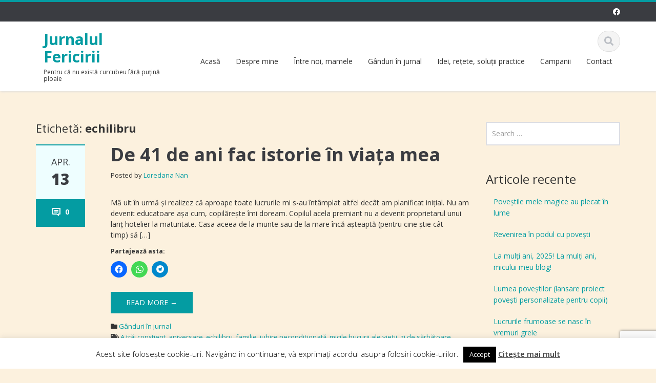

--- FILE ---
content_type: text/html; charset=UTF-8
request_url: https://www.jurnalulfericirii.ro/tag/echilibru/
body_size: 22857
content:
<!DOCTYPE html>

<html lang="ro-RO">
<head>
    
    <meta charset="UTF-8">
    <meta name="viewport" content="width=device-width">
    <link rel="profile" href="http://gmpg.org/xfn/11">
    <link rel="pingback" href="https://www.jurnalulfericirii.ro/xmlrpc.php">

          
    
          
    
    
    <meta name='robots' content='index, follow, max-image-preview:large, max-snippet:-1, max-video-preview:-1' />
	<style>img:is([sizes="auto" i], [sizes^="auto," i]) { contain-intrinsic-size: 3000px 1500px }</style>
	
	<!-- This site is optimized with the Yoast SEO plugin v26.4 - https://yoast.com/wordpress/plugins/seo/ -->
	<title>echilibru Arhive - Jurnalul Fericirii</title>
	<link rel="canonical" href="https://www.jurnalulfericirii.ro/tag/echilibru/" />
	<script data-jetpack-boost="ignore" type="application/ld+json" class="yoast-schema-graph">{"@context":"https://schema.org","@graph":[{"@type":"CollectionPage","@id":"https://www.jurnalulfericirii.ro/tag/echilibru/","url":"https://www.jurnalulfericirii.ro/tag/echilibru/","name":"echilibru Arhive - Jurnalul Fericirii","isPartOf":{"@id":"https://www.jurnalulfericirii.ro/#website"},"breadcrumb":{"@id":"https://www.jurnalulfericirii.ro/tag/echilibru/#breadcrumb"},"inLanguage":"ro-RO"},{"@type":"BreadcrumbList","@id":"https://www.jurnalulfericirii.ro/tag/echilibru/#breadcrumb","itemListElement":[{"@type":"ListItem","position":1,"name":"Prima pagină","item":"https://www.jurnalulfericirii.ro/"},{"@type":"ListItem","position":2,"name":"echilibru"}]},{"@type":"WebSite","@id":"https://www.jurnalulfericirii.ro/#website","url":"https://www.jurnalulfericirii.ro/","name":"Jurnalul Fericirii","description":"Pentru că nu există curcubeu fără puțină ploaie","publisher":{"@id":"https://www.jurnalulfericirii.ro/#/schema/person/331d05f98c36f340c528218020dd5d80"},"potentialAction":[{"@type":"SearchAction","target":{"@type":"EntryPoint","urlTemplate":"https://www.jurnalulfericirii.ro/?s={search_term_string}"},"query-input":{"@type":"PropertyValueSpecification","valueRequired":true,"valueName":"search_term_string"}}],"inLanguage":"ro-RO"},{"@type":["Person","Organization"],"@id":"https://www.jurnalulfericirii.ro/#/schema/person/331d05f98c36f340c528218020dd5d80","name":"Loredana Nan","image":{"@type":"ImageObject","inLanguage":"ro-RO","@id":"https://www.jurnalulfericirii.ro/#/schema/person/image/","url":"https://secure.gravatar.com/avatar/e5d7ef16d8afd78c42e0709e1399ee9eb5921da8cd4262eb1dfbba43bd72729a?s=96&d=mm&r=g","contentUrl":"https://secure.gravatar.com/avatar/e5d7ef16d8afd78c42e0709e1399ee9eb5921da8cd4262eb1dfbba43bd72729a?s=96&d=mm&r=g","caption":"Loredana Nan"},"logo":{"@id":"https://www.jurnalulfericirii.ro/#/schema/person/image/"},"sameAs":["https://www.nutrienti.eu"]}]}</script>
	<!-- / Yoast SEO plugin. -->


<link rel='dns-prefetch' href='//www.jurnalulfericirii.ro' />
<link rel='dns-prefetch' href='//www.googletagmanager.com' />
<link rel='dns-prefetch' href='//stats.wp.com' />
<link rel='dns-prefetch' href='//fonts.googleapis.com' />
<link rel='dns-prefetch' href='//v0.wordpress.com' />
<link rel='dns-prefetch' href='//jetpack.wordpress.com' />
<link rel='dns-prefetch' href='//s0.wp.com' />
<link rel='dns-prefetch' href='//public-api.wordpress.com' />
<link rel='dns-prefetch' href='//0.gravatar.com' />
<link rel='dns-prefetch' href='//1.gravatar.com' />
<link rel='dns-prefetch' href='//2.gravatar.com' />
<link rel='preconnect' href='//i0.wp.com' />
<link rel="alternate" type="application/rss+xml" title="Jurnalul Fericirii &raquo; Flux" href="https://www.jurnalulfericirii.ro/feed/" />
<link rel="alternate" type="application/rss+xml" title="Jurnalul Fericirii &raquo; Flux comentarii" href="https://www.jurnalulfericirii.ro/comments/feed/" />
<link rel="alternate" type="application/rss+xml" title="Jurnalul Fericirii &raquo; Flux etichetă echilibru" href="https://www.jurnalulfericirii.ro/tag/echilibru/feed/" />

<link rel='stylesheet' id='all-css-93ea9c563b6ed19099308084f3c85949' href='https://www.jurnalulfericirii.ro/wp-content/boost-cache/static/bb41ec28ae.min.css' type='text/css' media='all' />
<link rel='stylesheet' id='google-opensans-css' href='https://fonts.googleapis.com/css?family=Open+Sans%3A300italic%2C400italic%2C600italic%2C700italic%2C800italic%2C400%2C300%2C600%2C700%2C800&#038;ver=6.8.3' media='all' />
<style id='wp-emoji-styles-inline-css'>

	img.wp-smiley, img.emoji {
		display: inline !important;
		border: none !important;
		box-shadow: none !important;
		height: 1em !important;
		width: 1em !important;
		margin: 0 0.07em !important;
		vertical-align: -0.1em !important;
		background: none !important;
		padding: 0 !important;
	}
</style>
<style id='classic-theme-styles-inline-css'>
/*! This file is auto-generated */
.wp-block-button__link{color:#fff;background-color:#32373c;border-radius:9999px;box-shadow:none;text-decoration:none;padding:calc(.667em + 2px) calc(1.333em + 2px);font-size:1.125em}.wp-block-file__button{background:#32373c;color:#fff;text-decoration:none}
</style>
<style id='jetpack-sharing-buttons-style-inline-css'>
.jetpack-sharing-buttons__services-list{display:flex;flex-direction:row;flex-wrap:wrap;gap:0;list-style-type:none;margin:5px;padding:0}.jetpack-sharing-buttons__services-list.has-small-icon-size{font-size:12px}.jetpack-sharing-buttons__services-list.has-normal-icon-size{font-size:16px}.jetpack-sharing-buttons__services-list.has-large-icon-size{font-size:24px}.jetpack-sharing-buttons__services-list.has-huge-icon-size{font-size:36px}@media print{.jetpack-sharing-buttons__services-list{display:none!important}}.editor-styles-wrapper .wp-block-jetpack-sharing-buttons{gap:0;padding-inline-start:0}ul.jetpack-sharing-buttons__services-list.has-background{padding:1.25em 2.375em}
</style>
<style id='global-styles-inline-css'>
:root{--wp--preset--aspect-ratio--square: 1;--wp--preset--aspect-ratio--4-3: 4/3;--wp--preset--aspect-ratio--3-4: 3/4;--wp--preset--aspect-ratio--3-2: 3/2;--wp--preset--aspect-ratio--2-3: 2/3;--wp--preset--aspect-ratio--16-9: 16/9;--wp--preset--aspect-ratio--9-16: 9/16;--wp--preset--color--black: #000000;--wp--preset--color--cyan-bluish-gray: #abb8c3;--wp--preset--color--white: #ffffff;--wp--preset--color--pale-pink: #f78da7;--wp--preset--color--vivid-red: #cf2e2e;--wp--preset--color--luminous-vivid-orange: #ff6900;--wp--preset--color--luminous-vivid-amber: #fcb900;--wp--preset--color--light-green-cyan: #7bdcb5;--wp--preset--color--vivid-green-cyan: #00d084;--wp--preset--color--pale-cyan-blue: #8ed1fc;--wp--preset--color--vivid-cyan-blue: #0693e3;--wp--preset--color--vivid-purple: #9b51e0;--wp--preset--gradient--vivid-cyan-blue-to-vivid-purple: linear-gradient(135deg,rgba(6,147,227,1) 0%,rgb(155,81,224) 100%);--wp--preset--gradient--light-green-cyan-to-vivid-green-cyan: linear-gradient(135deg,rgb(122,220,180) 0%,rgb(0,208,130) 100%);--wp--preset--gradient--luminous-vivid-amber-to-luminous-vivid-orange: linear-gradient(135deg,rgba(252,185,0,1) 0%,rgba(255,105,0,1) 100%);--wp--preset--gradient--luminous-vivid-orange-to-vivid-red: linear-gradient(135deg,rgba(255,105,0,1) 0%,rgb(207,46,46) 100%);--wp--preset--gradient--very-light-gray-to-cyan-bluish-gray: linear-gradient(135deg,rgb(238,238,238) 0%,rgb(169,184,195) 100%);--wp--preset--gradient--cool-to-warm-spectrum: linear-gradient(135deg,rgb(74,234,220) 0%,rgb(151,120,209) 20%,rgb(207,42,186) 40%,rgb(238,44,130) 60%,rgb(251,105,98) 80%,rgb(254,248,76) 100%);--wp--preset--gradient--blush-light-purple: linear-gradient(135deg,rgb(255,206,236) 0%,rgb(152,150,240) 100%);--wp--preset--gradient--blush-bordeaux: linear-gradient(135deg,rgb(254,205,165) 0%,rgb(254,45,45) 50%,rgb(107,0,62) 100%);--wp--preset--gradient--luminous-dusk: linear-gradient(135deg,rgb(255,203,112) 0%,rgb(199,81,192) 50%,rgb(65,88,208) 100%);--wp--preset--gradient--pale-ocean: linear-gradient(135deg,rgb(255,245,203) 0%,rgb(182,227,212) 50%,rgb(51,167,181) 100%);--wp--preset--gradient--electric-grass: linear-gradient(135deg,rgb(202,248,128) 0%,rgb(113,206,126) 100%);--wp--preset--gradient--midnight: linear-gradient(135deg,rgb(2,3,129) 0%,rgb(40,116,252) 100%);--wp--preset--font-size--small: 13px;--wp--preset--font-size--medium: 20px;--wp--preset--font-size--large: 36px;--wp--preset--font-size--x-large: 42px;--wp--preset--spacing--20: 0.44rem;--wp--preset--spacing--30: 0.67rem;--wp--preset--spacing--40: 1rem;--wp--preset--spacing--50: 1.5rem;--wp--preset--spacing--60: 2.25rem;--wp--preset--spacing--70: 3.38rem;--wp--preset--spacing--80: 5.06rem;--wp--preset--shadow--natural: 6px 6px 9px rgba(0, 0, 0, 0.2);--wp--preset--shadow--deep: 12px 12px 50px rgba(0, 0, 0, 0.4);--wp--preset--shadow--sharp: 6px 6px 0px rgba(0, 0, 0, 0.2);--wp--preset--shadow--outlined: 6px 6px 0px -3px rgba(255, 255, 255, 1), 6px 6px rgba(0, 0, 0, 1);--wp--preset--shadow--crisp: 6px 6px 0px rgba(0, 0, 0, 1);}:where(.is-layout-flex){gap: 0.5em;}:where(.is-layout-grid){gap: 0.5em;}body .is-layout-flex{display: flex;}.is-layout-flex{flex-wrap: wrap;align-items: center;}.is-layout-flex > :is(*, div){margin: 0;}body .is-layout-grid{display: grid;}.is-layout-grid > :is(*, div){margin: 0;}:where(.wp-block-columns.is-layout-flex){gap: 2em;}:where(.wp-block-columns.is-layout-grid){gap: 2em;}:where(.wp-block-post-template.is-layout-flex){gap: 1.25em;}:where(.wp-block-post-template.is-layout-grid){gap: 1.25em;}.has-black-color{color: var(--wp--preset--color--black) !important;}.has-cyan-bluish-gray-color{color: var(--wp--preset--color--cyan-bluish-gray) !important;}.has-white-color{color: var(--wp--preset--color--white) !important;}.has-pale-pink-color{color: var(--wp--preset--color--pale-pink) !important;}.has-vivid-red-color{color: var(--wp--preset--color--vivid-red) !important;}.has-luminous-vivid-orange-color{color: var(--wp--preset--color--luminous-vivid-orange) !important;}.has-luminous-vivid-amber-color{color: var(--wp--preset--color--luminous-vivid-amber) !important;}.has-light-green-cyan-color{color: var(--wp--preset--color--light-green-cyan) !important;}.has-vivid-green-cyan-color{color: var(--wp--preset--color--vivid-green-cyan) !important;}.has-pale-cyan-blue-color{color: var(--wp--preset--color--pale-cyan-blue) !important;}.has-vivid-cyan-blue-color{color: var(--wp--preset--color--vivid-cyan-blue) !important;}.has-vivid-purple-color{color: var(--wp--preset--color--vivid-purple) !important;}.has-black-background-color{background-color: var(--wp--preset--color--black) !important;}.has-cyan-bluish-gray-background-color{background-color: var(--wp--preset--color--cyan-bluish-gray) !important;}.has-white-background-color{background-color: var(--wp--preset--color--white) !important;}.has-pale-pink-background-color{background-color: var(--wp--preset--color--pale-pink) !important;}.has-vivid-red-background-color{background-color: var(--wp--preset--color--vivid-red) !important;}.has-luminous-vivid-orange-background-color{background-color: var(--wp--preset--color--luminous-vivid-orange) !important;}.has-luminous-vivid-amber-background-color{background-color: var(--wp--preset--color--luminous-vivid-amber) !important;}.has-light-green-cyan-background-color{background-color: var(--wp--preset--color--light-green-cyan) !important;}.has-vivid-green-cyan-background-color{background-color: var(--wp--preset--color--vivid-green-cyan) !important;}.has-pale-cyan-blue-background-color{background-color: var(--wp--preset--color--pale-cyan-blue) !important;}.has-vivid-cyan-blue-background-color{background-color: var(--wp--preset--color--vivid-cyan-blue) !important;}.has-vivid-purple-background-color{background-color: var(--wp--preset--color--vivid-purple) !important;}.has-black-border-color{border-color: var(--wp--preset--color--black) !important;}.has-cyan-bluish-gray-border-color{border-color: var(--wp--preset--color--cyan-bluish-gray) !important;}.has-white-border-color{border-color: var(--wp--preset--color--white) !important;}.has-pale-pink-border-color{border-color: var(--wp--preset--color--pale-pink) !important;}.has-vivid-red-border-color{border-color: var(--wp--preset--color--vivid-red) !important;}.has-luminous-vivid-orange-border-color{border-color: var(--wp--preset--color--luminous-vivid-orange) !important;}.has-luminous-vivid-amber-border-color{border-color: var(--wp--preset--color--luminous-vivid-amber) !important;}.has-light-green-cyan-border-color{border-color: var(--wp--preset--color--light-green-cyan) !important;}.has-vivid-green-cyan-border-color{border-color: var(--wp--preset--color--vivid-green-cyan) !important;}.has-pale-cyan-blue-border-color{border-color: var(--wp--preset--color--pale-cyan-blue) !important;}.has-vivid-cyan-blue-border-color{border-color: var(--wp--preset--color--vivid-cyan-blue) !important;}.has-vivid-purple-border-color{border-color: var(--wp--preset--color--vivid-purple) !important;}.has-vivid-cyan-blue-to-vivid-purple-gradient-background{background: var(--wp--preset--gradient--vivid-cyan-blue-to-vivid-purple) !important;}.has-light-green-cyan-to-vivid-green-cyan-gradient-background{background: var(--wp--preset--gradient--light-green-cyan-to-vivid-green-cyan) !important;}.has-luminous-vivid-amber-to-luminous-vivid-orange-gradient-background{background: var(--wp--preset--gradient--luminous-vivid-amber-to-luminous-vivid-orange) !important;}.has-luminous-vivid-orange-to-vivid-red-gradient-background{background: var(--wp--preset--gradient--luminous-vivid-orange-to-vivid-red) !important;}.has-very-light-gray-to-cyan-bluish-gray-gradient-background{background: var(--wp--preset--gradient--very-light-gray-to-cyan-bluish-gray) !important;}.has-cool-to-warm-spectrum-gradient-background{background: var(--wp--preset--gradient--cool-to-warm-spectrum) !important;}.has-blush-light-purple-gradient-background{background: var(--wp--preset--gradient--blush-light-purple) !important;}.has-blush-bordeaux-gradient-background{background: var(--wp--preset--gradient--blush-bordeaux) !important;}.has-luminous-dusk-gradient-background{background: var(--wp--preset--gradient--luminous-dusk) !important;}.has-pale-ocean-gradient-background{background: var(--wp--preset--gradient--pale-ocean) !important;}.has-electric-grass-gradient-background{background: var(--wp--preset--gradient--electric-grass) !important;}.has-midnight-gradient-background{background: var(--wp--preset--gradient--midnight) !important;}.has-small-font-size{font-size: var(--wp--preset--font-size--small) !important;}.has-medium-font-size{font-size: var(--wp--preset--font-size--medium) !important;}.has-large-font-size{font-size: var(--wp--preset--font-size--large) !important;}.has-x-large-font-size{font-size: var(--wp--preset--font-size--x-large) !important;}
:where(.wp-block-post-template.is-layout-flex){gap: 1.25em;}:where(.wp-block-post-template.is-layout-grid){gap: 1.25em;}
:where(.wp-block-columns.is-layout-flex){gap: 2em;}:where(.wp-block-columns.is-layout-grid){gap: 2em;}
:root :where(.wp-block-pullquote){font-size: 1.5em;line-height: 1.6;}
</style>
<style id='jetpack_facebook_likebox-inline-css'>
.widget_facebook_likebox {
	overflow: hidden;
}

</style>




<!-- Google tag (gtag.js) snippet added by Site Kit -->
<!-- Google Analytics snippet added by Site Kit -->


<link rel="EditURI" type="application/rsd+xml" title="RSD" href="https://www.jurnalulfericirii.ro/xmlrpc.php?rsd" />
<meta name="generator" content="WordPress 6.8.3" />
<meta name="generator" content="Site Kit by Google 1.170.0" />	<style>img#wpstats{display:none}</style>
		<style type='text/css' id='dynamic-css'>

</style>    <style type="text/css">
    
    
    
            </style>
<style type="text/css">.recentcomments a{display:inline !important;padding:0 !important;margin:0 !important;}</style><style type="text/css" id="custom-background-css">
body.custom-background { background-color: #fcf1de; }
</style>
	
<!-- Jetpack Open Graph Tags -->
<meta property="og:type" content="website" />
<meta property="og:title" content="echilibru Arhive - Jurnalul Fericirii" />
<meta property="og:url" content="https://www.jurnalulfericirii.ro/tag/echilibru/" />
<meta property="og:site_name" content="Jurnalul Fericirii" />
<meta property="og:image" content="https://s0.wp.com/i/blank.jpg" />
<meta property="og:image:width" content="200" />
<meta property="og:image:height" content="200" />
<meta property="og:image:alt" content="" />
<meta property="og:locale" content="ro_RO" />

<!-- End Jetpack Open Graph Tags -->
		<style type="text/css" id="wp-custom-css">
			/*
Poți să-ți adaugi propriul CSS aici.

Dă clic pe iconul de ajutor de mai sus pentru a afla mai mult.
*/

p{
    margin-top: 30px;
    line-height: 150%;
}

.entry-content {
	font-size: 16px;	
}

.comment-author-link {
	font-size: 14px;
}

.textwidget {
	font-size: 14px;
}

.nav {
	font-size: 14px;
}

#infinite-footer {
  display: none;
}		</style>
		
    </head>

<body class="archive tag tag-echilibru tag-15 custom-background wp-theme-ascent">

  
  
    
    <header id="masthead" class="site-header" role="banner">

        
        <div class="header-top">
            <div class="container">
                <div class="row">

                    <div class="col-md-6">
                        
<div class="mail-info">
    
        
    
</div>                    </div>

                    <div class="col-md-6">
                        
<div class="header-social-icon-wrap">

    <ul class="social-icons">
       <li class="social-icon"><a target="_blank" href="https://www.facebook.com/Jurnalul-fericirii-1280847791981347/"><i class="fab fa-facebook"></i></a></li>    </ul>
    
</div>
                    </div>

                </div>
            </div>
        </div>

        <div id="header-main" class="header-bottom">
            <div class="header-bottom-inner">
                <div class="container">
                    <div class="row">
                        <div class="col-md-3">

                            
<div id="logo">
    <div class="site-header-inner col-md-12">
        <div class="site-branding">
            <h1 class="site-title">
                                    <a href="https://www.jurnalulfericirii.ro/" title="Jurnalul Fericirii" rel="home">Jurnalul Fericirii</a>
                                </h1>
                          <h4 class="site-description">Pentru că nu există curcubeu fără puțină ploaie</h4>
                    </div>
    </div>
</div>
                        </div><!--.col-md-3-->

                        <div class="col-md-9">
                            <div class="header-search pull-right">
                                <div id="header-search-button"><i class="fas fa-search"></i></div>
                            </div>
                            <div class="site-navigation pull-right">

                                
<nav class="main-menu">
    <ul id="menu-principal" class="header-nav clearfix"><li id="menu-item-2136" class="menu-item menu-item-type-custom menu-item-object-custom menu-item-home menu-item-2136"><a href="https://www.jurnalulfericirii.ro">Acasă</a></li>
<li id="menu-item-2137" class="menu-item menu-item-type-post_type menu-item-object-page menu-item-2137"><a href="https://www.jurnalulfericirii.ro/despre-mine/">Despre mine</a></li>
<li id="menu-item-2138" class="menu-item menu-item-type-taxonomy menu-item-object-category menu-item-2138"><a href="https://www.jurnalulfericirii.ro/category/intre-noi-mamele/">Între noi, mamele</a></li>
<li id="menu-item-2139" class="menu-item menu-item-type-taxonomy menu-item-object-category menu-item-2139"><a href="https://www.jurnalulfericirii.ro/category/ganduri-in-jurnal/">Gânduri în jurnal</a></li>
<li id="menu-item-2140" class="menu-item menu-item-type-taxonomy menu-item-object-category menu-item-2140"><a href="https://www.jurnalulfericirii.ro/category/idei-retete-solutii-practice/">Idei, reţete, soluţii practice</a></li>
<li id="menu-item-2141" class="menu-item menu-item-type-taxonomy menu-item-object-category menu-item-2141"><a href="https://www.jurnalulfericirii.ro/category/campanii-experiente-personale/">Campanii</a></li>
<li id="menu-item-2145" class="menu-item menu-item-type-post_type menu-item-object-page menu-item-2145"><a href="https://www.jurnalulfericirii.ro/contact/">Contact</a></li>
</ul></nav>
<div id="responsive-menu-container"></div>
                            </div><!-- .site-navigation -->
                        </div><!--.col-md-9-->
                    </div><!--.row-->
                </div><!-- .container -->
            </div><!--.header-bottom-inner-->
        </div><!--.header-bottom-->

        <div id="header-search-form-wrap" class="header-search-form-wrap">
   <div class="container">
      <form role="search" method="get" class="header-search-form search-form" action="https://www.jurnalulfericirii.ro/">
         <div class="control-group">
            <i class="fas fa-search"></i>  
            <input type="search" class="search-field" placeholder="Search &hellip;" value="" name="s" title="Search for:">
            <button class="search" type="submit"><i class="fas fa-search"></i></button>
         </div>
      </form>
   </div>
</div>

      
    </header><!-- #masthead -->

    
    


<div class="main-content">
    <div class="container">
        <div id="content" class="main-content-inner">

            
<div class="row">
    <div class="col-sm-12 col-md-9">
			<div class="content-padder">

		    
		        <header class="page-header">
		            <h1 class="page-title" itemprop="headline">Etichetă: <span>echilibru</span></h1>				</header><!-- .page-header -->

				
				
					
				    

<article itemtype="https://schema.org/CreativeWork" itemscope="itemscope" id="post-2052" class="post-2052 post type-post status-publish format-standard hentry category-ganduri-in-jurnal tag-a-trai-constient tag-aniversare tag-echilibru tag-familie tag-iubire-neconditionata tag-micile-bucurii-ale-vietii tag-zi-de-sarbatoare">
      	
	
    <div class="row">
	    	        <div class="post-meta-info col-sm-12 col-md-2">

	        	
	    	    <div class="entry-meta">
    		      	<time class="entry-time updated" itemprop="datePublished" datetime="2018-04-13T14:49:10+03:00"><i class="far fa-clock nt-mobile"></i> apr.<strong>13</strong></time>
	    	        <span class="comments_count clearfix entry-comments-link"><i class="fas fa-comment-dots nt-mobile"></i>  <a href="https://www.jurnalulfericirii.ro/2018/04/de-41-de-ani-fac-istorie-in-viata-mea/#respond">0</a></span>
	    	    </div><!-- .entry-meta -->

	        	
	      </div><!--.post-meta-info-->
	    

		<div class="post-content-wrap col-sm-12 col-md-10">

			
		    <header class="page-header">
				<h1 class="entry-title" itemprop="headline"><a href="https://www.jurnalulfericirii.ro/2018/04/de-41-de-ani-fac-istorie-in-viata-mea/" rel="bookmark">De 41 de ani fac istorie în viața mea</a></h1>
				<span class="entry-author" itemtype="https://schema.org/Person" itemprop="author">
				    Posted by				    <span class="author vcard entry-author-link">
					<a href="https://www.jurnalulfericirii.ro/author/loredana/" title="Articole de Loredana Nan" rel="author">Loredana Nan</a>				    </span>
				</span>
		    </header><!-- .entry-header -->

		    
						    <div class="entry-summary" itemprop="text">

		    	
				<p>Mă uit în urmă și realizez că aproape toate lucrurile mi s-au întâmplat altfel decât am planificat inițial. Nu am devenit educatoare așa cum, copilărește îmi doream. Copilul acela premiant nu a devenit proprietarul unui lanţ hotelier la maturitate. Casa aceea de la munte sau de la mare încă așteaptă (pentru cine ştie cât timp) să [&hellip;]</p>
<div class="sharedaddy sd-sharing-enabled"><div class="robots-nocontent sd-block sd-social sd-social-icon sd-sharing"><h3 class="sd-title">Partajează asta:</h3><div class="sd-content"><ul><li class="share-facebook"><a rel="nofollow noopener noreferrer"
				data-shared="sharing-facebook-2052"
				class="share-facebook sd-button share-icon no-text"
				href="https://www.jurnalulfericirii.ro/2018/04/de-41-de-ani-fac-istorie-in-viata-mea/?share=facebook"
				target="_blank"
				aria-labelledby="sharing-facebook-2052"
				>
				<span id="sharing-facebook-2052" hidden>Dă clic pentru a partaja pe Facebook(Se deschide într-o fereastră nouă)</span>
				<span>Facebook</span>
			</a></li><li class="share-jetpack-whatsapp"><a rel="nofollow noopener noreferrer"
				data-shared="sharing-whatsapp-2052"
				class="share-jetpack-whatsapp sd-button share-icon no-text"
				href="https://www.jurnalulfericirii.ro/2018/04/de-41-de-ani-fac-istorie-in-viata-mea/?share=jetpack-whatsapp"
				target="_blank"
				aria-labelledby="sharing-whatsapp-2052"
				>
				<span id="sharing-whatsapp-2052" hidden>Dă clic pentru partajare pe WhatsApp(Se deschide într-o fereastră nouă)</span>
				<span>WhatsApp</span>
			</a></li><li class="share-telegram"><a rel="nofollow noopener noreferrer"
				data-shared="sharing-telegram-2052"
				class="share-telegram sd-button share-icon no-text"
				href="https://www.jurnalulfericirii.ro/2018/04/de-41-de-ani-fac-istorie-in-viata-mea/?share=telegram"
				target="_blank"
				aria-labelledby="sharing-telegram-2052"
				>
				<span id="sharing-telegram-2052" hidden>Dă clic pentru partajare pe Telegram(Se deschide într-o fereastră nouă)</span>
				<span>Telegram</span>
			</a></li><li class="share-end"></li></ul></div></div></div>
				
				<a class="read-more" href="https://www.jurnalulfericirii.ro/2018/04/de-41-de-ani-fac-istorie-in-viata-mea/">Read More &rarr;</a>
			    </div><!-- .entry-summary -->

			
			
		    <footer class="footer-meta">
				
				    				    
				    						<div class="cat-tag-meta-wrap">
						    							<span class="cats-meta"><i class="fas fa-folder"></i> <a href="https://www.jurnalulfericirii.ro/category/ganduri-in-jurnal/" rel="category tag">Gânduri în jurnal</a></span>
						    						    							<span class="tags-meta"><i class="fas fa-tags"></i> <a href="https://www.jurnalulfericirii.ro/tag/a-trai-constient/" rel="tag">A trăi conștient</a>, <a href="https://www.jurnalulfericirii.ro/tag/aniversare/" rel="tag">aniversare</a>, <a href="https://www.jurnalulfericirii.ro/tag/echilibru/" rel="tag">echilibru</a>, <a href="https://www.jurnalulfericirii.ro/tag/familie/" rel="tag">familie</a>, <a href="https://www.jurnalulfericirii.ro/tag/iubire-neconditionata/" rel="tag">iubire necondiţionată</a>, <a href="https://www.jurnalulfericirii.ro/tag/micile-bucurii-ale-vietii/" rel="tag">micile bucurii ale vieţii</a>, <a href="https://www.jurnalulfericirii.ro/tag/zi-de-sarbatoare/" rel="tag">zi de sărbătoare</a></span>
						    						</div>
				    						    </footer><!-- .entry-meta -->

		    
		</div><!--.post-content-wrap-->

    </div><!--.row-->

    
</article><!-- #post-## -->

				    
				
					
				    

<article itemtype="https://schema.org/CreativeWork" itemscope="itemscope" id="post-2121" class="post-2121 post type-post status-publish format-standard hentry category-ganduri-in-jurnal tag-autocunoastere tag-echilibru tag-la-primul-bebe tag-limite">
      	
	
    <div class="row">
	    	        <div class="post-meta-info col-sm-12 col-md-2">

	        	
	    	    <div class="entry-meta">
    		      	<time class="entry-time updated" itemprop="datePublished" datetime="2018-04-06T19:25:36+03:00"><i class="far fa-clock nt-mobile"></i> apr.<strong>06</strong></time>
	    	        <span class="comments_count clearfix entry-comments-link"><i class="fas fa-comment-dots nt-mobile"></i>  <a href="https://www.jurnalulfericirii.ro/2018/04/uneori-acceptarea-propriilor-limite-este-o-parte-importanta-a-succesului/#comments">3</a></span>
	    	    </div><!-- .entry-meta -->

	        	
	      </div><!--.post-meta-info-->
	    

		<div class="post-content-wrap col-sm-12 col-md-10">

			
		    <header class="page-header">
				<h1 class="entry-title" itemprop="headline"><a href="https://www.jurnalulfericirii.ro/2018/04/uneori-acceptarea-propriilor-limite-este-o-parte-importanta-a-succesului/" rel="bookmark">Uneori, acceptarea propriilor limite este o parte importantă a succesului</a></h1>
				<span class="entry-author" itemtype="https://schema.org/Person" itemprop="author">
				    Posted by				    <span class="author vcard entry-author-link">
					<a href="https://www.jurnalulfericirii.ro/author/loredana/" title="Articole de Loredana Nan" rel="author">Loredana Nan</a>				    </span>
				</span>
		    </header><!-- .entry-header -->

		    
						    <div class="entry-summary" itemprop="text">

		    	
				<p>Dorește-ți mai mult! Nu renunța niciodată! Ieși din zona ta de confort! Atinge-ti potențialul maxim! Fii bun! Trage tare! Depășește-te pe tine însuți! Auzim mereu aceste vorbe și peste tot vedem prezentate modele de oameni care deja fac aceste lucruri. Suntem îndemnați și inspirați să adoptăm și noi această atitudine. Și este foarte bine așa. [&hellip;]</p>
<div class="sharedaddy sd-sharing-enabled"><div class="robots-nocontent sd-block sd-social sd-social-icon sd-sharing"><h3 class="sd-title">Partajează asta:</h3><div class="sd-content"><ul><li class="share-facebook"><a rel="nofollow noopener noreferrer"
				data-shared="sharing-facebook-2121"
				class="share-facebook sd-button share-icon no-text"
				href="https://www.jurnalulfericirii.ro/2018/04/uneori-acceptarea-propriilor-limite-este-o-parte-importanta-a-succesului/?share=facebook"
				target="_blank"
				aria-labelledby="sharing-facebook-2121"
				>
				<span id="sharing-facebook-2121" hidden>Dă clic pentru a partaja pe Facebook(Se deschide într-o fereastră nouă)</span>
				<span>Facebook</span>
			</a></li><li class="share-jetpack-whatsapp"><a rel="nofollow noopener noreferrer"
				data-shared="sharing-whatsapp-2121"
				class="share-jetpack-whatsapp sd-button share-icon no-text"
				href="https://www.jurnalulfericirii.ro/2018/04/uneori-acceptarea-propriilor-limite-este-o-parte-importanta-a-succesului/?share=jetpack-whatsapp"
				target="_blank"
				aria-labelledby="sharing-whatsapp-2121"
				>
				<span id="sharing-whatsapp-2121" hidden>Dă clic pentru partajare pe WhatsApp(Se deschide într-o fereastră nouă)</span>
				<span>WhatsApp</span>
			</a></li><li class="share-telegram"><a rel="nofollow noopener noreferrer"
				data-shared="sharing-telegram-2121"
				class="share-telegram sd-button share-icon no-text"
				href="https://www.jurnalulfericirii.ro/2018/04/uneori-acceptarea-propriilor-limite-este-o-parte-importanta-a-succesului/?share=telegram"
				target="_blank"
				aria-labelledby="sharing-telegram-2121"
				>
				<span id="sharing-telegram-2121" hidden>Dă clic pentru partajare pe Telegram(Se deschide într-o fereastră nouă)</span>
				<span>Telegram</span>
			</a></li><li class="share-end"></li></ul></div></div></div>
				
				<a class="read-more" href="https://www.jurnalulfericirii.ro/2018/04/uneori-acceptarea-propriilor-limite-este-o-parte-importanta-a-succesului/">Read More &rarr;</a>
			    </div><!-- .entry-summary -->

			
			
		    <footer class="footer-meta">
				
				    				    
				    						<div class="cat-tag-meta-wrap">
						    							<span class="cats-meta"><i class="fas fa-folder"></i> <a href="https://www.jurnalulfericirii.ro/category/ganduri-in-jurnal/" rel="category tag">Gânduri în jurnal</a></span>
						    						    							<span class="tags-meta"><i class="fas fa-tags"></i> <a href="https://www.jurnalulfericirii.ro/tag/autocunoastere/" rel="tag">autocunoaştere</a>, <a href="https://www.jurnalulfericirii.ro/tag/echilibru/" rel="tag">echilibru</a>, <a href="https://www.jurnalulfericirii.ro/tag/la-primul-bebe/" rel="tag">La primul bebe</a>, <a href="https://www.jurnalulfericirii.ro/tag/limite/" rel="tag">limite</a></span>
						    						</div>
				    						    </footer><!-- .entry-meta -->

		    
		</div><!--.post-content-wrap-->

    </div><!--.row-->

    
</article><!-- #post-## -->

				    
				
					
				    

<article itemtype="https://schema.org/CreativeWork" itemscope="itemscope" id="post-1871" class="post-1871 post type-post status-publish format-standard hentry category-ganduri-in-jurnal tag-comunicare tag-comunicare-avansata tag-discernamant tag-echilibru tag-facebook tag-formele-de-socializare-de-dinainte tag-rapiditate-in-comunicare tag-socializare">
      	
	
    <div class="row">
	    	        <div class="post-meta-info col-sm-12 col-md-2">

	        	
	    	    <div class="entry-meta">
    		      	<time class="entry-time updated" itemprop="datePublished" datetime="2017-08-18T09:39:08+03:00"><i class="far fa-clock nt-mobile"></i> aug.<strong>18</strong></time>
	    	        <span class="comments_count clearfix entry-comments-link"><i class="fas fa-comment-dots nt-mobile"></i>  <a href="https://www.jurnalulfericirii.ro/2017/08/era-facebook-intre-utilitate-si-sursa-de-instrainare-sociala/#respond">0</a></span>
	    	    </div><!-- .entry-meta -->

	        	
	      </div><!--.post-meta-info-->
	    

		<div class="post-content-wrap col-sm-12 col-md-10">

			
		    <header class="page-header">
				<h1 class="entry-title" itemprop="headline"><a href="https://www.jurnalulfericirii.ro/2017/08/era-facebook-intre-utilitate-si-sursa-de-instrainare-sociala/" rel="bookmark">Era Facebook &#8211; între utilitate şi sursă de înstrăinare socială</a></h1>
				<span class="entry-author" itemtype="https://schema.org/Person" itemprop="author">
				    Posted by				    <span class="author vcard entry-author-link">
					<a href="https://www.jurnalulfericirii.ro/author/loredana/" title="Articole de Loredana Nan" rel="author">Loredana Nan</a>				    </span>
				</span>
		    </header><!-- .entry-header -->

		    
						    <div class="entry-summary" itemprop="text">

		    	
				<p>Vă amintiţi acele vremuri când, dacă voiam să vorbim ceva cu un prieten / o rudă / o cunoştinţă trebuia să mergem la ei acasă pentru asta? Da, erau vremuri extraordinare, în care apropierea era alta, relațiile se construiau în alt mod, iar satisfacţiile erau diferite. Ne strângeam mai mulţi prieteni sau vecini şi povesteam. [&hellip;]</p>
<div class="sharedaddy sd-sharing-enabled"><div class="robots-nocontent sd-block sd-social sd-social-icon sd-sharing"><h3 class="sd-title">Partajează asta:</h3><div class="sd-content"><ul><li class="share-facebook"><a rel="nofollow noopener noreferrer"
				data-shared="sharing-facebook-1871"
				class="share-facebook sd-button share-icon no-text"
				href="https://www.jurnalulfericirii.ro/2017/08/era-facebook-intre-utilitate-si-sursa-de-instrainare-sociala/?share=facebook"
				target="_blank"
				aria-labelledby="sharing-facebook-1871"
				>
				<span id="sharing-facebook-1871" hidden>Dă clic pentru a partaja pe Facebook(Se deschide într-o fereastră nouă)</span>
				<span>Facebook</span>
			</a></li><li class="share-jetpack-whatsapp"><a rel="nofollow noopener noreferrer"
				data-shared="sharing-whatsapp-1871"
				class="share-jetpack-whatsapp sd-button share-icon no-text"
				href="https://www.jurnalulfericirii.ro/2017/08/era-facebook-intre-utilitate-si-sursa-de-instrainare-sociala/?share=jetpack-whatsapp"
				target="_blank"
				aria-labelledby="sharing-whatsapp-1871"
				>
				<span id="sharing-whatsapp-1871" hidden>Dă clic pentru partajare pe WhatsApp(Se deschide într-o fereastră nouă)</span>
				<span>WhatsApp</span>
			</a></li><li class="share-telegram"><a rel="nofollow noopener noreferrer"
				data-shared="sharing-telegram-1871"
				class="share-telegram sd-button share-icon no-text"
				href="https://www.jurnalulfericirii.ro/2017/08/era-facebook-intre-utilitate-si-sursa-de-instrainare-sociala/?share=telegram"
				target="_blank"
				aria-labelledby="sharing-telegram-1871"
				>
				<span id="sharing-telegram-1871" hidden>Dă clic pentru partajare pe Telegram(Se deschide într-o fereastră nouă)</span>
				<span>Telegram</span>
			</a></li><li class="share-end"></li></ul></div></div></div>
				
				<a class="read-more" href="https://www.jurnalulfericirii.ro/2017/08/era-facebook-intre-utilitate-si-sursa-de-instrainare-sociala/">Read More &rarr;</a>
			    </div><!-- .entry-summary -->

			
			
		    <footer class="footer-meta">
				
				    				    
				    						<div class="cat-tag-meta-wrap">
						    							<span class="cats-meta"><i class="fas fa-folder"></i> <a href="https://www.jurnalulfericirii.ro/category/ganduri-in-jurnal/" rel="category tag">Gânduri în jurnal</a></span>
						    						    							<span class="tags-meta"><i class="fas fa-tags"></i> <a href="https://www.jurnalulfericirii.ro/tag/comunicare/" rel="tag">comunicare</a>, <a href="https://www.jurnalulfericirii.ro/tag/comunicare-avansata/" rel="tag">comunicare avansată</a>, <a href="https://www.jurnalulfericirii.ro/tag/discernamant/" rel="tag">discernământ</a>, <a href="https://www.jurnalulfericirii.ro/tag/echilibru/" rel="tag">echilibru</a>, <a href="https://www.jurnalulfericirii.ro/tag/facebook/" rel="tag">Facebook</a>, <a href="https://www.jurnalulfericirii.ro/tag/formele-de-socializare-de-dinainte/" rel="tag">formele de socializare de dinainte</a>, <a href="https://www.jurnalulfericirii.ro/tag/rapiditate-in-comunicare/" rel="tag">rapiditate în comunicare</a>, <a href="https://www.jurnalulfericirii.ro/tag/socializare/" rel="tag">socializare</a></span>
						    						</div>
				    						    </footer><!-- .entry-meta -->

		    
		</div><!--.post-content-wrap-->

    </div><!--.row-->

    
</article><!-- #post-## -->

				    
				
					
				    

<article itemtype="https://schema.org/CreativeWork" itemscope="itemscope" id="post-1704" class="post-1704 post type-post status-publish format-standard hentry category-intre-noi-mamele tag-alegerile-unei-mame tag-carierele-mamelor tag-dificultati-de-mama tag-echilibru tag-familie tag-mama-de-cariera">
      	
	
    <div class="row">
	    	        <div class="post-meta-info col-sm-12 col-md-2">

	        	
	    	    <div class="entry-meta">
    		      	<time class="entry-time updated" itemprop="datePublished" datetime="2017-08-08T13:44:46+03:00"><i class="far fa-clock nt-mobile"></i> aug.<strong>08</strong></time>
	    	        <span class="comments_count clearfix entry-comments-link"><i class="fas fa-comment-dots nt-mobile"></i>  <a href="https://www.jurnalulfericirii.ro/2017/08/alegerile-unei-mame-ep-4/#respond">0</a></span>
	    	    </div><!-- .entry-meta -->

	        	
	      </div><!--.post-meta-info-->
	    

		<div class="post-content-wrap col-sm-12 col-md-10">

			
		    <header class="page-header">
				<h1 class="entry-title" itemprop="headline"><a href="https://www.jurnalulfericirii.ro/2017/08/alegerile-unei-mame-ep-4/" rel="bookmark">Alegerile unei mame &#8211; ep. 4</a></h1>
				<span class="entry-author" itemtype="https://schema.org/Person" itemprop="author">
				    Posted by				    <span class="author vcard entry-author-link">
					<a href="https://www.jurnalulfericirii.ro/author/loredana/" title="Articole de Loredana Nan" rel="author">Loredana Nan</a>				    </span>
				</span>
		    </header><!-- .entry-header -->

		    
						    <div class="entry-summary" itemprop="text">

		    	
				<p>Când devii mamă tot universul tău se schimbă. Toată lumea știe acest lucru. Inclusiv viitoarele mămici care se mișcă greoi prin casă, în ultima lună de sarcină. Ele se pregătesc, mai mult sau mai puțin temeinic, iar cei din jur se înghesuie să le umple tolba cu sfaturi. Adevărul-adevărat este că nu știi nimic până în [&hellip;]</p>
<div class="sharedaddy sd-sharing-enabled"><div class="robots-nocontent sd-block sd-social sd-social-icon sd-sharing"><h3 class="sd-title">Partajează asta:</h3><div class="sd-content"><ul><li class="share-facebook"><a rel="nofollow noopener noreferrer"
				data-shared="sharing-facebook-1704"
				class="share-facebook sd-button share-icon no-text"
				href="https://www.jurnalulfericirii.ro/2017/08/alegerile-unei-mame-ep-4/?share=facebook"
				target="_blank"
				aria-labelledby="sharing-facebook-1704"
				>
				<span id="sharing-facebook-1704" hidden>Dă clic pentru a partaja pe Facebook(Se deschide într-o fereastră nouă)</span>
				<span>Facebook</span>
			</a></li><li class="share-jetpack-whatsapp"><a rel="nofollow noopener noreferrer"
				data-shared="sharing-whatsapp-1704"
				class="share-jetpack-whatsapp sd-button share-icon no-text"
				href="https://www.jurnalulfericirii.ro/2017/08/alegerile-unei-mame-ep-4/?share=jetpack-whatsapp"
				target="_blank"
				aria-labelledby="sharing-whatsapp-1704"
				>
				<span id="sharing-whatsapp-1704" hidden>Dă clic pentru partajare pe WhatsApp(Se deschide într-o fereastră nouă)</span>
				<span>WhatsApp</span>
			</a></li><li class="share-telegram"><a rel="nofollow noopener noreferrer"
				data-shared="sharing-telegram-1704"
				class="share-telegram sd-button share-icon no-text"
				href="https://www.jurnalulfericirii.ro/2017/08/alegerile-unei-mame-ep-4/?share=telegram"
				target="_blank"
				aria-labelledby="sharing-telegram-1704"
				>
				<span id="sharing-telegram-1704" hidden>Dă clic pentru partajare pe Telegram(Se deschide într-o fereastră nouă)</span>
				<span>Telegram</span>
			</a></li><li class="share-end"></li></ul></div></div></div>
				
				<a class="read-more" href="https://www.jurnalulfericirii.ro/2017/08/alegerile-unei-mame-ep-4/">Read More &rarr;</a>
			    </div><!-- .entry-summary -->

			
			
		    <footer class="footer-meta">
				
				    				    
				    						<div class="cat-tag-meta-wrap">
						    							<span class="cats-meta"><i class="fas fa-folder"></i> <a href="https://www.jurnalulfericirii.ro/category/intre-noi-mamele/" rel="category tag">Între noi, mamele</a></span>
						    						    							<span class="tags-meta"><i class="fas fa-tags"></i> <a href="https://www.jurnalulfericirii.ro/tag/alegerile-unei-mame/" rel="tag">alegerile unei mame</a>, <a href="https://www.jurnalulfericirii.ro/tag/carierele-mamelor/" rel="tag">carierele mamelor</a>, <a href="https://www.jurnalulfericirii.ro/tag/dificultati-de-mama/" rel="tag">dificultati de mama</a>, <a href="https://www.jurnalulfericirii.ro/tag/echilibru/" rel="tag">echilibru</a>, <a href="https://www.jurnalulfericirii.ro/tag/familie/" rel="tag">familie</a>, <a href="https://www.jurnalulfericirii.ro/tag/mama-de-cariera/" rel="tag">mama de cariera</a></span>
						    						</div>
				    						    </footer><!-- .entry-meta -->

		    
		</div><!--.post-content-wrap-->

    </div><!--.row-->

    
</article><!-- #post-## -->

				    
				
					
				    

<article itemtype="https://schema.org/CreativeWork" itemscope="itemscope" id="post-1474" class="post-1474 post type-post status-publish format-standard hentry category-intre-noi-mamele tag-constienta tag-echilibru tag-impacare">
      	
	
    <div class="row">
	    	        <div class="post-meta-info col-sm-12 col-md-2">

	        	
	    	    <div class="entry-meta">
    		      	<time class="entry-time updated" itemprop="datePublished" datetime="2017-05-19T11:20:07+03:00"><i class="far fa-clock nt-mobile"></i> mai<strong>19</strong></time>
	    	        <span class="comments_count clearfix entry-comments-link"><i class="fas fa-comment-dots nt-mobile"></i>  <a href="https://www.jurnalulfericirii.ro/2017/05/iubeste-te-pe-tine-insuti/#respond">0</a></span>
	    	    </div><!-- .entry-meta -->

	        	
	      </div><!--.post-meta-info-->
	    

		<div class="post-content-wrap col-sm-12 col-md-10">

			
		    <header class="page-header">
				<h1 class="entry-title" itemprop="headline"><a href="https://www.jurnalulfericirii.ro/2017/05/iubeste-te-pe-tine-insuti/" rel="bookmark">Iubește-te pe tine însuți!</a></h1>
				<span class="entry-author" itemtype="https://schema.org/Person" itemprop="author">
				    Posted by				    <span class="author vcard entry-author-link">
					<a href="https://www.jurnalulfericirii.ro/author/loredana/" title="Articole de Loredana Nan" rel="author">Loredana Nan</a>				    </span>
				</span>
		    </header><!-- .entry-header -->

		    
						    <div class="entry-summary" itemprop="text">

		    	
				<p>Văd în jurul meu atâția oameni extraordinari: mame bune, tați dedicați, soți grijulii, prietene de nădejde, soții înțelegătoare, oameni generoși și copii frumoși. Dar, când vrei să le arăți asta, ei dau înapoi și au senzația că nu este despre ei. Pe de altă parte am în jurul meu și oameni care au resentimente, care [&hellip;]</p>
<div class="sharedaddy sd-sharing-enabled"><div class="robots-nocontent sd-block sd-social sd-social-icon sd-sharing"><h3 class="sd-title">Partajează asta:</h3><div class="sd-content"><ul><li class="share-facebook"><a rel="nofollow noopener noreferrer"
				data-shared="sharing-facebook-1474"
				class="share-facebook sd-button share-icon no-text"
				href="https://www.jurnalulfericirii.ro/2017/05/iubeste-te-pe-tine-insuti/?share=facebook"
				target="_blank"
				aria-labelledby="sharing-facebook-1474"
				>
				<span id="sharing-facebook-1474" hidden>Dă clic pentru a partaja pe Facebook(Se deschide într-o fereastră nouă)</span>
				<span>Facebook</span>
			</a></li><li class="share-jetpack-whatsapp"><a rel="nofollow noopener noreferrer"
				data-shared="sharing-whatsapp-1474"
				class="share-jetpack-whatsapp sd-button share-icon no-text"
				href="https://www.jurnalulfericirii.ro/2017/05/iubeste-te-pe-tine-insuti/?share=jetpack-whatsapp"
				target="_blank"
				aria-labelledby="sharing-whatsapp-1474"
				>
				<span id="sharing-whatsapp-1474" hidden>Dă clic pentru partajare pe WhatsApp(Se deschide într-o fereastră nouă)</span>
				<span>WhatsApp</span>
			</a></li><li class="share-telegram"><a rel="nofollow noopener noreferrer"
				data-shared="sharing-telegram-1474"
				class="share-telegram sd-button share-icon no-text"
				href="https://www.jurnalulfericirii.ro/2017/05/iubeste-te-pe-tine-insuti/?share=telegram"
				target="_blank"
				aria-labelledby="sharing-telegram-1474"
				>
				<span id="sharing-telegram-1474" hidden>Dă clic pentru partajare pe Telegram(Se deschide într-o fereastră nouă)</span>
				<span>Telegram</span>
			</a></li><li class="share-end"></li></ul></div></div></div>
				
				<a class="read-more" href="https://www.jurnalulfericirii.ro/2017/05/iubeste-te-pe-tine-insuti/">Read More &rarr;</a>
			    </div><!-- .entry-summary -->

			
			
		    <footer class="footer-meta">
				
				    				    
				    						<div class="cat-tag-meta-wrap">
						    							<span class="cats-meta"><i class="fas fa-folder"></i> <a href="https://www.jurnalulfericirii.ro/category/intre-noi-mamele/" rel="category tag">Între noi, mamele</a></span>
						    						    							<span class="tags-meta"><i class="fas fa-tags"></i> <a href="https://www.jurnalulfericirii.ro/tag/constienta/" rel="tag">Conștiență</a>, <a href="https://www.jurnalulfericirii.ro/tag/echilibru/" rel="tag">echilibru</a>, <a href="https://www.jurnalulfericirii.ro/tag/impacare/" rel="tag">Împăcare</a></span>
						    						</div>
				    						    </footer><!-- .entry-meta -->

		    
		</div><!--.post-content-wrap-->

    </div><!--.row-->

    
</article><!-- #post-## -->

				    
				
					
				    

<article itemtype="https://schema.org/CreativeWork" itemscope="itemscope" id="post-698" class="post-698 post type-post status-publish format-standard hentry category-ganduri-in-jurnal tag-echilibru tag-jurnal tag-vocatie">
      	
	
    <div class="row">
	    	        <div class="post-meta-info col-sm-12 col-md-2">

	        	
	    	    <div class="entry-meta">
    		      	<time class="entry-time updated" itemprop="datePublished" datetime="2016-08-10T09:54:51+03:00"><i class="far fa-clock nt-mobile"></i> aug.<strong>10</strong></time>
	    	        <span class="comments_count clearfix entry-comments-link"><i class="fas fa-comment-dots nt-mobile"></i>  <a href="https://www.jurnalulfericirii.ro/2016/08/file-de-jurnal-10-august-2016-ora-9-40/#respond">0</a></span>
	    	    </div><!-- .entry-meta -->

	        	
	      </div><!--.post-meta-info-->
	    

		<div class="post-content-wrap col-sm-12 col-md-10">

			
		    <header class="page-header">
				<h1 class="entry-title" itemprop="headline"><a href="https://www.jurnalulfericirii.ro/2016/08/file-de-jurnal-10-august-2016-ora-9-40/" rel="bookmark">File de jurnal 10 august 2016 ora 9.40</a></h1>
				<span class="entry-author" itemtype="https://schema.org/Person" itemprop="author">
				    Posted by				    <span class="author vcard entry-author-link">
					<a href="https://www.jurnalulfericirii.ro/author/loredana/" title="Articole de Loredana Nan" rel="author">Loredana Nan</a>				    </span>
				</span>
		    </header><!-- .entry-header -->

		    
						    <div class="entry-summary" itemprop="text">

		    	
				<p>Afară este nor și foarte plăcut. Se pare că, până la sfârșitul săptămânii, vor începe ploile. Săptămâna asta am revenit în București. Am fost mai aglomerate cu desfacerea bagajului și cu revenirea la rutina noastră obișnuită. Acum deja ne pregătim, pentru că înweek-end vin bunicii de la Ploiești. Hmm&#8230; și tot săptămâna asta am în [&hellip;]</p>
<div class="sharedaddy sd-sharing-enabled"><div class="robots-nocontent sd-block sd-social sd-social-icon sd-sharing"><h3 class="sd-title">Partajează asta:</h3><div class="sd-content"><ul><li class="share-facebook"><a rel="nofollow noopener noreferrer"
				data-shared="sharing-facebook-698"
				class="share-facebook sd-button share-icon no-text"
				href="https://www.jurnalulfericirii.ro/2016/08/file-de-jurnal-10-august-2016-ora-9-40/?share=facebook"
				target="_blank"
				aria-labelledby="sharing-facebook-698"
				>
				<span id="sharing-facebook-698" hidden>Dă clic pentru a partaja pe Facebook(Se deschide într-o fereastră nouă)</span>
				<span>Facebook</span>
			</a></li><li class="share-jetpack-whatsapp"><a rel="nofollow noopener noreferrer"
				data-shared="sharing-whatsapp-698"
				class="share-jetpack-whatsapp sd-button share-icon no-text"
				href="https://www.jurnalulfericirii.ro/2016/08/file-de-jurnal-10-august-2016-ora-9-40/?share=jetpack-whatsapp"
				target="_blank"
				aria-labelledby="sharing-whatsapp-698"
				>
				<span id="sharing-whatsapp-698" hidden>Dă clic pentru partajare pe WhatsApp(Se deschide într-o fereastră nouă)</span>
				<span>WhatsApp</span>
			</a></li><li class="share-telegram"><a rel="nofollow noopener noreferrer"
				data-shared="sharing-telegram-698"
				class="share-telegram sd-button share-icon no-text"
				href="https://www.jurnalulfericirii.ro/2016/08/file-de-jurnal-10-august-2016-ora-9-40/?share=telegram"
				target="_blank"
				aria-labelledby="sharing-telegram-698"
				>
				<span id="sharing-telegram-698" hidden>Dă clic pentru partajare pe Telegram(Se deschide într-o fereastră nouă)</span>
				<span>Telegram</span>
			</a></li><li class="share-end"></li></ul></div></div></div>
				
				<a class="read-more" href="https://www.jurnalulfericirii.ro/2016/08/file-de-jurnal-10-august-2016-ora-9-40/">Read More &rarr;</a>
			    </div><!-- .entry-summary -->

			
			
		    <footer class="footer-meta">
				
				    				    
				    						<div class="cat-tag-meta-wrap">
						    							<span class="cats-meta"><i class="fas fa-folder"></i> <a href="https://www.jurnalulfericirii.ro/category/ganduri-in-jurnal/" rel="category tag">Gânduri în jurnal</a></span>
						    						    							<span class="tags-meta"><i class="fas fa-tags"></i> <a href="https://www.jurnalulfericirii.ro/tag/echilibru/" rel="tag">echilibru</a>, <a href="https://www.jurnalulfericirii.ro/tag/jurnal/" rel="tag">Jurnal</a>, <a href="https://www.jurnalulfericirii.ro/tag/vocatie/" rel="tag">vocație</a></span>
						    						</div>
				    						    </footer><!-- .entry-meta -->

		    
		</div><!--.post-content-wrap-->

    </div><!--.row-->

    
</article><!-- #post-## -->

				    
				
					
				    

<article itemtype="https://schema.org/CreativeWork" itemscope="itemscope" id="post-515" class="post-515 post type-post status-publish format-standard hentry category-idei-retete-solutii-practice tag-echilibru tag-ingrasare tag-masa-de-paste tag-mentinere">
      	
	
    <div class="row">
	    	        <div class="post-meta-info col-sm-12 col-md-2">

	        	
	    	    <div class="entry-meta">
    		      	<time class="entry-time updated" itemprop="datePublished" datetime="2016-04-30T07:16:00+03:00"><i class="far fa-clock nt-mobile"></i> apr.<strong>30</strong></time>
	    	        <span class="comments_count clearfix entry-comments-link"><i class="fas fa-comment-dots nt-mobile"></i>  <a href="https://www.jurnalulfericirii.ro/2016/04/reguli-de-supravietuire-silueteisiluetei-zi-de-paste/#respond">0</a></span>
	    	    </div><!-- .entry-meta -->

	        	
	      </div><!--.post-meta-info-->
	    

		<div class="post-content-wrap col-sm-12 col-md-10">

			
		    <header class="page-header">
				<h1 class="entry-title" itemprop="headline"><a href="https://www.jurnalulfericirii.ro/2016/04/reguli-de-supravietuire-silueteisiluetei-zi-de-paste/" rel="bookmark">7 Reguli de supraviețuire a siluetei în zi de Paște</a></h1>
				<span class="entry-author" itemtype="https://schema.org/Person" itemprop="author">
				    Posted by				    <span class="author vcard entry-author-link">
					<a href="https://www.jurnalulfericirii.ro/author/loredana/" title="Articole de Loredana Nan" rel="author">Loredana Nan</a>				    </span>
				</span>
		    </header><!-- .entry-header -->

		    
						    <div class="entry-summary" itemprop="text">

		    	
				<p>Din păcate suntem din ce în ce mai preocupați de supraviețuirea siluetei noastre de sărbători. Se întâmplă asta din cauza ofertei supradimensionate de mâncare de pe piața. În experiența mea de consultant wellness (peste 8 ani) în cadrul companiei Herbalife, am asistat la multe drame trăite de diverse siluete, Oameni pofticioși, gurmanzi și chiar oameni [&hellip;]</p>
<div class="sharedaddy sd-sharing-enabled"><div class="robots-nocontent sd-block sd-social sd-social-icon sd-sharing"><h3 class="sd-title">Partajează asta:</h3><div class="sd-content"><ul><li class="share-facebook"><a rel="nofollow noopener noreferrer"
				data-shared="sharing-facebook-515"
				class="share-facebook sd-button share-icon no-text"
				href="https://www.jurnalulfericirii.ro/2016/04/reguli-de-supravietuire-silueteisiluetei-zi-de-paste/?share=facebook"
				target="_blank"
				aria-labelledby="sharing-facebook-515"
				>
				<span id="sharing-facebook-515" hidden>Dă clic pentru a partaja pe Facebook(Se deschide într-o fereastră nouă)</span>
				<span>Facebook</span>
			</a></li><li class="share-jetpack-whatsapp"><a rel="nofollow noopener noreferrer"
				data-shared="sharing-whatsapp-515"
				class="share-jetpack-whatsapp sd-button share-icon no-text"
				href="https://www.jurnalulfericirii.ro/2016/04/reguli-de-supravietuire-silueteisiluetei-zi-de-paste/?share=jetpack-whatsapp"
				target="_blank"
				aria-labelledby="sharing-whatsapp-515"
				>
				<span id="sharing-whatsapp-515" hidden>Dă clic pentru partajare pe WhatsApp(Se deschide într-o fereastră nouă)</span>
				<span>WhatsApp</span>
			</a></li><li class="share-telegram"><a rel="nofollow noopener noreferrer"
				data-shared="sharing-telegram-515"
				class="share-telegram sd-button share-icon no-text"
				href="https://www.jurnalulfericirii.ro/2016/04/reguli-de-supravietuire-silueteisiluetei-zi-de-paste/?share=telegram"
				target="_blank"
				aria-labelledby="sharing-telegram-515"
				>
				<span id="sharing-telegram-515" hidden>Dă clic pentru partajare pe Telegram(Se deschide într-o fereastră nouă)</span>
				<span>Telegram</span>
			</a></li><li class="share-end"></li></ul></div></div></div>
				
				<a class="read-more" href="https://www.jurnalulfericirii.ro/2016/04/reguli-de-supravietuire-silueteisiluetei-zi-de-paste/">Read More &rarr;</a>
			    </div><!-- .entry-summary -->

			
			
		    <footer class="footer-meta">
				
				    				    
				    						<div class="cat-tag-meta-wrap">
						    							<span class="cats-meta"><i class="fas fa-folder"></i> <a href="https://www.jurnalulfericirii.ro/category/idei-retete-solutii-practice/" rel="category tag">Idei, reţete, soluţii practice</a></span>
						    						    							<span class="tags-meta"><i class="fas fa-tags"></i> <a href="https://www.jurnalulfericirii.ro/tag/echilibru/" rel="tag">echilibru</a>, <a href="https://www.jurnalulfericirii.ro/tag/ingrasare/" rel="tag">îngrășare</a>, <a href="https://www.jurnalulfericirii.ro/tag/masa-de-paste/" rel="tag">Masa de Paște</a>, <a href="https://www.jurnalulfericirii.ro/tag/mentinere/" rel="tag">menținere</a></span>
						    						</div>
				    						    </footer><!-- .entry-meta -->

		    
		</div><!--.post-content-wrap-->

    </div><!--.row-->

    
</article><!-- #post-## -->

				    
				
				
				
		    
		</div><!-- .content-padder -->

    </div>

    <div class="col-sm-12 col-md-3">
        

<div class="sidebar">

        <div class="sidebar-padder">

    	
    	<aside id="search-3" class="widget widget_search"><form role="search" method="get" class="search-form" action="https://www.jurnalulfericirii.ro/">
	<label>
		<input type="search" class="search-field" placeholder="Search &hellip;" value="" name="s" title="">
	</label>
	<input type="submit" class="search-submit" value="Search">
</form>
</aside>
		<aside id="recent-posts-2" class="widget widget_recent_entries">
		<h3 class="widget-title">Articole recente</h3>
		<ul>
											<li>
					<a href="https://www.jurnalulfericirii.ro/2025/11/povestile-mele-magice-au-plecat-in-lume/">Poveștile mele magice au plecat în lume</a>
									</li>
											<li>
					<a href="https://www.jurnalulfericirii.ro/2025/09/introspectie-revenire-la-scris-blog-personal-creatie-literara-povesti-jurnal-de-mama-emotie-si-autenticitate/">Revenirea în podul cu povești</a>
									</li>
											<li>
					<a href="https://www.jurnalulfericirii.ro/2025/01/la-multi-ani-2025-la-multi-ani-micului-meu-blog/">La mulți ani, 2025! La mulți ani, micului meu blog!</a>
									</li>
											<li>
					<a href="https://www.jurnalulfericirii.ro/2023/11/lumea-povestilor-lansare-proiect-povesti-personalizate-pentru-copii/">Lumea poveștilor (lansare proiect povești personalizate pentru copii)</a>
									</li>
											<li>
					<a href="https://www.jurnalulfericirii.ro/2023/10/lucrurile-frumoase-se-nasc-in-vremuri-grele/">Lucrurile frumoase se nasc în vremuri grele</a>
									</li>
					</ul>

		</aside><aside id="recent-comments-2" class="widget widget_recent_comments"><h3 class="widget-title">Comentarii recente</h3><ul id="recentcomments"><li class="recentcomments"><span class="comment-author-link"><a href="https://www.jurnalulfericirii.ro/2025/09/introspectie-revenire-la-scris-blog-personal-creatie-literara-povesti-jurnal-de-mama-emotie-si-autenticitate/" class="url" rel="ugc">Revenirea în podul cu povești - Jurnalul Fericirii</a></span> la <a href="https://www.jurnalulfericirii.ro/2021/09/schimbarile-din-viata-noastra-muntele-ce-trebuie-urcat/#comment-327">Schimbările din viața noastră &#8230;</a></li><li class="recentcomments"><span class="comment-author-link"><a href="https://www.jurnalulfericirii.ro/2025/01/la-multi-ani-2025-la-multi-ani-micului-meu-blog/" class="url" rel="ugc">La mulți ani, 2025! La mulți ani, micului meu blog! - Jurnalul Fericirii</a></span> la <a href="https://www.jurnalulfericirii.ro/2016/01/bine-ati-venit/#comment-326">Bine aţi venit!</a></li><li class="recentcomments"><span class="comment-author-link"><a href="https://www.jurnalulfericirii.ro/2023/11/lumea-povestilor-lansare-proiect-povesti-personalizate-pentru-copii/" class="url" rel="ugc">Lumea poveștilor (lansare proiect povești personalizate pentru copii) - Jurnalul Fericirii</a></span> la <a href="https://www.jurnalulfericirii.ro/2020/03/prima-mea-poveste-pentru-copii/#comment-323">Prima mea poveste pentru copii</a></li><li class="recentcomments"><span class="comment-author-link"><a href="https://www.jurnalulfericirii.ro/2022/04/gradina-durerii-ultima-parte/" class="url" rel="ugc">Grădina durerii - ultima parte - Jurnalul Fericirii</a></span> la <a href="https://www.jurnalulfericirii.ro/2022/04/duhul-rau-fusese-izolat-in-gradina-durerii/#comment-321">Grădina durerii</a></li><li class="recentcomments"><span class="comment-author-link"><a href="https://www.jurnalulfericirii.ro/2022/04/gradina-durerii-partea-a-doua/" class="url" rel="ugc">Grădina durerii - partea a doua - Jurnalul Fericirii</a></span> la <a href="https://www.jurnalulfericirii.ro/2022/04/duhul-rau-fusese-izolat-in-gradina-durerii/#comment-320">Grădina durerii</a></li></ul></aside><aside id="text-2" class="widget widget_text"><h3 class="widget-title">Link-uri utile</h3>			<div class="textwidget"><ul style="list-style: none;padding-left: 0px;">
<li style="padding: 5px 15px;"><a href="https://magisimo.ro" target="_blank">Cărți personalizate pentru copii</a></li>
<li style="padding: 5px 15px;"><a href="https://www.nutrienti.eu" target="_blank">Nutrienti.Eu</a></li>
</ul></div>
		</aside><aside id="categories-2" class="widget widget_categories"><h3 class="widget-title">Categorii</h3>
			<ul>
					<li class="cat-item cat-item-196"><a href="https://www.jurnalulfericirii.ro/category/campanii-experiente-personale/">Campanii</a>
</li>
	<li class="cat-item cat-item-372"><a href="https://www.jurnalulfericirii.ro/category/carti/">Cărți</a>
</li>
	<li class="cat-item cat-item-1"><a href="https://www.jurnalulfericirii.ro/category/despre-mine/">Despre mine</a>
</li>
	<li class="cat-item cat-item-370"><a href="https://www.jurnalulfericirii.ro/category/fantezii/">Fantezii</a>
</li>
	<li class="cat-item cat-item-98"><a href="https://www.jurnalulfericirii.ro/category/ganduri-in-jurnal/">Gânduri în jurnal</a>
</li>
	<li class="cat-item cat-item-125"><a href="https://www.jurnalulfericirii.ro/category/idei-retete-solutii-practice/">Idei, reţete, soluţii practice</a>
</li>
	<li class="cat-item cat-item-103"><a href="https://www.jurnalulfericirii.ro/category/intre-noi-mamele/">Între noi, mamele</a>
</li>
	<li class="cat-item cat-item-380"><a href="https://www.jurnalulfericirii.ro/category/short-stories/">Short stories</a>
</li>
			</ul>

			</aside><aside id="blog_subscription-4" class="widget widget_blog_subscription jetpack_subscription_widget"><h3 class="widget-title">Abonare la blog</h3>
			<div class="wp-block-jetpack-subscriptions__container">
			<form action="#" method="post" accept-charset="utf-8" id="subscribe-blog-blog_subscription-4"
				data-blog="103864342"
				data-post_access_level="everybody" >
									<div id="subscribe-text"><p>Introdu adresa de email pentru a te abona la acest blog și vei primi notificări prin email când vor fi publicate articole noi.</p>
</div>
										<p id="subscribe-email">
						<label id="jetpack-subscribe-label"
							class="screen-reader-text"
							for="subscribe-field-blog_subscription-4">
							Adresă email						</label>
						<input type="email" name="email" autocomplete="email" required="required"
																					value=""
							id="subscribe-field-blog_subscription-4"
							placeholder="Adresă email"
						/>
					</p>

					<p id="subscribe-submit"
											>
						<input type="hidden" name="action" value="subscribe"/>
						<input type="hidden" name="source" value="https://www.jurnalulfericirii.ro/tag/echilibru/"/>
						<input type="hidden" name="sub-type" value="widget"/>
						<input type="hidden" name="redirect_fragment" value="subscribe-blog-blog_subscription-4"/>
						<input type="hidden" id="_wpnonce" name="_wpnonce" value="8e42e3e541" /><input type="hidden" name="_wp_http_referer" value="/tag/echilibru/" />						<button type="submit"
															class="wp-block-button__link"
																					name="jetpack_subscriptions_widget"
						>
							Abonare						</button>
					</p>
							</form>
						</div>
			
</aside><aside id="facebook-likebox-2" class="widget widget_facebook_likebox"><h3 class="widget-title"><a href="https://www.facebook.com/Jurnalul-fericirii-1280847791981347/">Jurnalul pe Facebook</a></h3>		<div id="fb-root"></div>
		<div class="fb-page" data-href="https://www.facebook.com/Jurnalul-fericirii-1280847791981347/" data-width="340"  data-height="432" data-hide-cover="false" data-show-facepile="true" data-tabs="false" data-hide-cta="false" data-small-header="false">
		<div class="fb-xfbml-parse-ignore"><blockquote cite="https://www.facebook.com/Jurnalul-fericirii-1280847791981347/"><a href="https://www.facebook.com/Jurnalul-fericirii-1280847791981347/">Jurnalul pe Facebook</a></blockquote></div>
		</div>
		</aside><aside id="tag_cloud-2" class="widget widget_tag_cloud"><h3 class="widget-title">Etichete</h3><div class="tagcloud"><a href="https://www.jurnalulfericirii.ro/tag/adaptarea-la-gradinita/" class="tag-cloud-link tag-link-349 tag-link-position-1" style="font-size: 9.6pt;" aria-label="adaptarea la grădiniţă (3 elemente)">adaptarea la grădiniţă</a>
<a href="https://www.jurnalulfericirii.ro/tag/alegeri/" class="tag-cloud-link tag-link-38 tag-link-position-2" style="font-size: 9.6pt;" aria-label="alegeri (3 elemente)">alegeri</a>
<a href="https://www.jurnalulfericirii.ro/tag/alegerile-unei-mame/" class="tag-cloud-link tag-link-295 tag-link-position-3" style="font-size: 10.933333333333pt;" aria-label="alegerile unei mame (4 elemente)">alegerile unei mame</a>
<a href="https://www.jurnalulfericirii.ro/tag/alimentatie-echilibrata/" class="tag-cloud-link tag-link-18 tag-link-position-4" style="font-size: 9.6pt;" aria-label="alimentaţie echilibrată (3 elemente)">alimentaţie echilibrată</a>
<a href="https://www.jurnalulfericirii.ro/tag/aniversare/" class="tag-cloud-link tag-link-53 tag-link-position-5" style="font-size: 14.266666666667pt;" aria-label="aniversare (8 elemente)">aniversare</a>
<a href="https://www.jurnalulfericirii.ro/tag/atitudine-pozitiva/" class="tag-cloud-link tag-link-82 tag-link-position-6" style="font-size: 8pt;" aria-label="Atitudine pozitiva (2 elemente)">Atitudine pozitiva</a>
<a href="https://www.jurnalulfericirii.ro/tag/a-trai-constient/" class="tag-cloud-link tag-link-267 tag-link-position-7" style="font-size: 10.933333333333pt;" aria-label="A trăi conștient (4 elemente)">A trăi conștient</a>
<a href="https://www.jurnalulfericirii.ro/tag/carierele-mamelor/" class="tag-cloud-link tag-link-265 tag-link-position-8" style="font-size: 10.933333333333pt;" aria-label="carierele mamelor (4 elemente)">carierele mamelor</a>
<a href="https://www.jurnalulfericirii.ro/tag/comunicare/" class="tag-cloud-link tag-link-262 tag-link-position-9" style="font-size: 9.6pt;" aria-label="comunicare (3 elemente)">comunicare</a>
<a href="https://www.jurnalulfericirii.ro/tag/copii/" class="tag-cloud-link tag-link-23 tag-link-position-10" style="font-size: 14.266666666667pt;" aria-label="copii (8 elemente)">copii</a>
<a href="https://www.jurnalulfericirii.ro/tag/copii-independenti/" class="tag-cloud-link tag-link-95 tag-link-position-11" style="font-size: 9.6pt;" aria-label="copii independenţi (3 elemente)">copii independenţi</a>
<a href="https://www.jurnalulfericirii.ro/tag/copil-increzator/" class="tag-cloud-link tag-link-117 tag-link-position-12" style="font-size: 9.6pt;" aria-label="Copil încrezător (3 elemente)">Copil încrezător</a>
<a href="https://www.jurnalulfericirii.ro/tag/credinta/" class="tag-cloud-link tag-link-21 tag-link-position-13" style="font-size: 8pt;" aria-label="credinţă (2 elemente)">credinţă</a>
<a href="https://www.jurnalulfericirii.ro/tag/dificultati-de-mama/" class="tag-cloud-link tag-link-277 tag-link-position-14" style="font-size: 12pt;" aria-label="dificultati de mama (5 elemente)">dificultati de mama</a>
<a href="https://www.jurnalulfericirii.ro/tag/diy/" class="tag-cloud-link tag-link-119 tag-link-position-15" style="font-size: 8pt;" aria-label="Diy (2 elemente)">Diy</a>
<a href="https://www.jurnalulfericirii.ro/tag/echilibru/" class="tag-cloud-link tag-link-15 tag-link-position-16" style="font-size: 13.6pt;" aria-label="echilibru (7 elemente)">echilibru</a>
<a href="https://www.jurnalulfericirii.ro/tag/economisire/" class="tag-cloud-link tag-link-121 tag-link-position-17" style="font-size: 8pt;" aria-label="economisire (2 elemente)">economisire</a>
<a href="https://www.jurnalulfericirii.ro/tag/educatie-cu-respect/" class="tag-cloud-link tag-link-57 tag-link-position-18" style="font-size: 10.933333333333pt;" aria-label="educaţie cu respect (4 elemente)">educaţie cu respect</a>
<a href="https://www.jurnalulfericirii.ro/tag/educatie-financiara/" class="tag-cloud-link tag-link-122 tag-link-position-19" style="font-size: 8pt;" aria-label="educaţie financiară (2 elemente)">educaţie financiară</a>
<a href="https://www.jurnalulfericirii.ro/tag/eficienta/" class="tag-cloud-link tag-link-63 tag-link-position-20" style="font-size: 9.6pt;" aria-label="eficiență (3 elemente)">eficiență</a>
<a href="https://www.jurnalulfericirii.ro/tag/emotii-puternice/" class="tag-cloud-link tag-link-291 tag-link-position-21" style="font-size: 8pt;" aria-label="emoţii puternice (2 elemente)">emoţii puternice</a>
<a href="https://www.jurnalulfericirii.ro/tag/familie/" class="tag-cloud-link tag-link-100 tag-link-position-22" style="font-size: 12.933333333333pt;" aria-label="familie (6 elemente)">familie</a>
<a href="https://www.jurnalulfericirii.ro/tag/frumusetea-imperfectiunii/" class="tag-cloud-link tag-link-141 tag-link-position-23" style="font-size: 9.6pt;" aria-label="frumusetea imperfectiunii (3 elemente)">frumusetea imperfectiunii</a>
<a href="https://www.jurnalulfericirii.ro/tag/generozitate/" class="tag-cloud-link tag-link-166 tag-link-position-24" style="font-size: 9.6pt;" aria-label="generozitate (3 elemente)">generozitate</a>
<a href="https://www.jurnalulfericirii.ro/tag/iubire-neconditionata/" class="tag-cloud-link tag-link-107 tag-link-position-25" style="font-size: 12.933333333333pt;" aria-label="iubire necondiţionată (6 elemente)">iubire necondiţionată</a>
<a href="https://www.jurnalulfericirii.ro/tag/jurnal/" class="tag-cloud-link tag-link-101 tag-link-position-26" style="font-size: 14.933333333333pt;" aria-label="Jurnal (9 elemente)">Jurnal</a>
<a href="https://www.jurnalulfericirii.ro/tag/magia-recunostintei/" class="tag-cloud-link tag-link-59 tag-link-position-27" style="font-size: 22pt;" aria-label="magia recunostintei (33 de elemente)">magia recunostintei</a>
<a href="https://www.jurnalulfericirii.ro/tag/mame-de-cariera/" class="tag-cloud-link tag-link-264 tag-link-position-28" style="font-size: 9.6pt;" aria-label="mame de cariera (3 elemente)">mame de cariera</a>
<a href="https://www.jurnalulfericirii.ro/tag/mame-organizate/" class="tag-cloud-link tag-link-132 tag-link-position-29" style="font-size: 10.933333333333pt;" aria-label="mame organizate (4 elemente)">mame organizate</a>
<a href="https://www.jurnalulfericirii.ro/tag/mame-relaxate/" class="tag-cloud-link tag-link-232 tag-link-position-30" style="font-size: 10.933333333333pt;" aria-label="mame relaxate (4 elemente)">mame relaxate</a>
<a href="https://www.jurnalulfericirii.ro/tag/micile-bucurii-ale-vietii/" class="tag-cloud-link tag-link-327 tag-link-position-31" style="font-size: 10.933333333333pt;" aria-label="micile bucurii ale vieţii (4 elemente)">micile bucurii ale vieţii</a>
<a href="https://www.jurnalulfericirii.ro/tag/mamici-relaxate/" class="tag-cloud-link tag-link-106 tag-link-position-32" style="font-size: 9.6pt;" aria-label="mămici relaxate (3 elemente)">mămici relaxate</a>
<a href="https://www.jurnalulfericirii.ro/tag/optimism/" class="tag-cloud-link tag-link-99 tag-link-position-33" style="font-size: 12pt;" aria-label="Optimism (5 elemente)">Optimism</a>
<a href="https://www.jurnalulfericirii.ro/tag/ordine/" class="tag-cloud-link tag-link-129 tag-link-position-34" style="font-size: 8pt;" aria-label="ordine (2 elemente)">ordine</a>
<a href="https://www.jurnalulfericirii.ro/tag/organizare/" class="tag-cloud-link tag-link-62 tag-link-position-35" style="font-size: 10.933333333333pt;" aria-label="organizare (4 elemente)">organizare</a>
<a href="https://www.jurnalulfericirii.ro/tag/organizare-jucarii/" class="tag-cloud-link tag-link-34 tag-link-position-36" style="font-size: 9.6pt;" aria-label="organizare jucării (3 elemente)">organizare jucării</a>
<a href="https://www.jurnalulfericirii.ro/tag/provocarile-unei-mame/" class="tag-cloud-link tag-link-250 tag-link-position-37" style="font-size: 9.6pt;" aria-label="provocarile unei mame (3 elemente)">provocarile unei mame</a>
<a href="https://www.jurnalulfericirii.ro/tag/slabire-sanatoasa/" class="tag-cloud-link tag-link-203 tag-link-position-38" style="font-size: 12pt;" aria-label="slăbire sănătoasă (5 elemente)">slăbire sănătoasă</a>
<a href="https://www.jurnalulfericirii.ro/tag/spiritul-sarbatorilor/" class="tag-cloud-link tag-link-164 tag-link-position-39" style="font-size: 10.933333333333pt;" aria-label="spiritul sarbatorilor (4 elemente)">spiritul sarbatorilor</a>
<a href="https://www.jurnalulfericirii.ro/tag/stil-de-viata-sanatos/" class="tag-cloud-link tag-link-202 tag-link-position-40" style="font-size: 9.6pt;" aria-label="stil de viaţă sănătos (3 elemente)">stil de viaţă sănătos</a>
<a href="https://www.jurnalulfericirii.ro/tag/stima-de-sine/" class="tag-cloud-link tag-link-116 tag-link-position-41" style="font-size: 8pt;" aria-label="Stima de sine (2 elemente)">Stima de sine</a>
<a href="https://www.jurnalulfericirii.ro/tag/toamna-aurie/" class="tag-cloud-link tag-link-120 tag-link-position-42" style="font-size: 8pt;" aria-label="toamnă aurie (2 elemente)">toamnă aurie</a>
<a href="https://www.jurnalulfericirii.ro/tag/viata-de-mama/" class="tag-cloud-link tag-link-339 tag-link-position-43" style="font-size: 9.6pt;" aria-label="viaţă de mamă (3 elemente)">viaţă de mamă</a>
<a href="https://www.jurnalulfericirii.ro/tag/victorii-de-mama/" class="tag-cloud-link tag-link-304 tag-link-position-44" style="font-size: 9.6pt;" aria-label="victorii de mamă (3 elemente)">victorii de mamă</a>
<a href="https://www.jurnalulfericirii.ro/tag/zi-de-sarbatoare/" class="tag-cloud-link tag-link-66 tag-link-position-45" style="font-size: 9.6pt;" aria-label="zi de sărbătoare (3 elemente)">zi de sărbătoare</a></div>
</aside><aside id="meta-2" class="widget widget_meta"><h3 class="widget-title">Meta</h3>
		<ul>
						<li><a rel="nofollow" href="https://www.jurnalulfericirii.ro/wp-login.php">Autentificare</a></li>
			<li><a href="https://www.jurnalulfericirii.ro/feed/">Flux intrări</a></li>
			<li><a href="https://www.jurnalulfericirii.ro/comments/feed/">Flux comentarii</a></li>

			<li><a href="https://ro.wordpress.org/">WordPress.org</a></li>
		</ul>

		</aside>
        
    </div><!-- close .sidebar-padder -->
</div><!-- close .sidebar -->

    </div>
</div>
             

        </div><!-- close .*-inner (main-content) -->
    </div><!-- close .container -->
</div><!-- close .main-content -->



    
    <footer id="colophon" class="site-footer" role="contentinfo">

        
        <div class="container animated fadeInLeft">
            <div class="row">
                <div class="site-footer-inner col-sm-12 clearfix">
                
<div class="sidebar-padder">

    
    <aside id="pages" class="widget widget_pages">
        <li class="pagenav">Pagini<ul><li class="page_item page-item-2142"><a href="https://www.jurnalulfericirii.ro/contact/">Contact</a></li>
<li class="page_item page-item-2133"><a href="https://www.jurnalulfericirii.ro/despre-mine/">Despre mine</a></li>
<li class="page_item page-item-2277"><a href="https://www.jurnalulfericirii.ro/politica-de-confidentialitate/">Politica de confidențialitate</a></li>
</ul></li>    </aside>

    <aside id="search" class="widget widget_search">
        <form role="search" method="get" class="search-form" action="https://www.jurnalulfericirii.ro/">
	<label>
		<input type="search" class="search-field" placeholder="Search &hellip;" value="" name="s" title="">
	</label>
	<input type="submit" class="search-submit" value="Search">
</form>
    </aside>

    <aside id="archives" class="widget widget_archive">
        <h3 class="widget-title">Archives</h3>
        <ul>
            	<li><a href='https://www.jurnalulfericirii.ro/2025/11/'>noiembrie 2025</a></li>
	<li><a href='https://www.jurnalulfericirii.ro/2025/09/'>septembrie 2025</a></li>
	<li><a href='https://www.jurnalulfericirii.ro/2025/01/'>ianuarie 2025</a></li>
	<li><a href='https://www.jurnalulfericirii.ro/2023/11/'>noiembrie 2023</a></li>
	<li><a href='https://www.jurnalulfericirii.ro/2023/10/'>octombrie 2023</a></li>
	<li><a href='https://www.jurnalulfericirii.ro/2023/09/'>septembrie 2023</a></li>
	<li><a href='https://www.jurnalulfericirii.ro/2022/07/'>iulie 2022</a></li>
	<li><a href='https://www.jurnalulfericirii.ro/2022/04/'>aprilie 2022</a></li>
	<li><a href='https://www.jurnalulfericirii.ro/2022/03/'>martie 2022</a></li>
	<li><a href='https://www.jurnalulfericirii.ro/2022/02/'>februarie 2022</a></li>
	<li><a href='https://www.jurnalulfericirii.ro/2022/01/'>ianuarie 2022</a></li>
	<li><a href='https://www.jurnalulfericirii.ro/2021/12/'>decembrie 2021</a></li>
	<li><a href='https://www.jurnalulfericirii.ro/2021/10/'>octombrie 2021</a></li>
	<li><a href='https://www.jurnalulfericirii.ro/2021/09/'>septembrie 2021</a></li>
	<li><a href='https://www.jurnalulfericirii.ro/2021/05/'>mai 2021</a></li>
	<li><a href='https://www.jurnalulfericirii.ro/2021/04/'>aprilie 2021</a></li>
	<li><a href='https://www.jurnalulfericirii.ro/2021/01/'>ianuarie 2021</a></li>
	<li><a href='https://www.jurnalulfericirii.ro/2020/12/'>decembrie 2020</a></li>
	<li><a href='https://www.jurnalulfericirii.ro/2020/11/'>noiembrie 2020</a></li>
	<li><a href='https://www.jurnalulfericirii.ro/2020/09/'>septembrie 2020</a></li>
	<li><a href='https://www.jurnalulfericirii.ro/2020/08/'>august 2020</a></li>
	<li><a href='https://www.jurnalulfericirii.ro/2020/07/'>iulie 2020</a></li>
	<li><a href='https://www.jurnalulfericirii.ro/2020/04/'>aprilie 2020</a></li>
	<li><a href='https://www.jurnalulfericirii.ro/2020/03/'>martie 2020</a></li>
	<li><a href='https://www.jurnalulfericirii.ro/2020/01/'>ianuarie 2020</a></li>
	<li><a href='https://www.jurnalulfericirii.ro/2019/10/'>octombrie 2019</a></li>
	<li><a href='https://www.jurnalulfericirii.ro/2019/09/'>septembrie 2019</a></li>
	<li><a href='https://www.jurnalulfericirii.ro/2019/08/'>august 2019</a></li>
	<li><a href='https://www.jurnalulfericirii.ro/2019/06/'>iunie 2019</a></li>
	<li><a href='https://www.jurnalulfericirii.ro/2019/03/'>martie 2019</a></li>
	<li><a href='https://www.jurnalulfericirii.ro/2019/02/'>februarie 2019</a></li>
	<li><a href='https://www.jurnalulfericirii.ro/2018/12/'>decembrie 2018</a></li>
	<li><a href='https://www.jurnalulfericirii.ro/2018/10/'>octombrie 2018</a></li>
	<li><a href='https://www.jurnalulfericirii.ro/2018/09/'>septembrie 2018</a></li>
	<li><a href='https://www.jurnalulfericirii.ro/2018/08/'>august 2018</a></li>
	<li><a href='https://www.jurnalulfericirii.ro/2018/06/'>iunie 2018</a></li>
	<li><a href='https://www.jurnalulfericirii.ro/2018/05/'>mai 2018</a></li>
	<li><a href='https://www.jurnalulfericirii.ro/2018/04/'>aprilie 2018</a></li>
	<li><a href='https://www.jurnalulfericirii.ro/2018/03/'>martie 2018</a></li>
	<li><a href='https://www.jurnalulfericirii.ro/2018/02/'>februarie 2018</a></li>
	<li><a href='https://www.jurnalulfericirii.ro/2018/01/'>ianuarie 2018</a></li>
	<li><a href='https://www.jurnalulfericirii.ro/2017/12/'>decembrie 2017</a></li>
	<li><a href='https://www.jurnalulfericirii.ro/2017/11/'>noiembrie 2017</a></li>
	<li><a href='https://www.jurnalulfericirii.ro/2017/10/'>octombrie 2017</a></li>
	<li><a href='https://www.jurnalulfericirii.ro/2017/09/'>septembrie 2017</a></li>
	<li><a href='https://www.jurnalulfericirii.ro/2017/08/'>august 2017</a></li>
	<li><a href='https://www.jurnalulfericirii.ro/2017/07/'>iulie 2017</a></li>
	<li><a href='https://www.jurnalulfericirii.ro/2017/06/'>iunie 2017</a></li>
	<li><a href='https://www.jurnalulfericirii.ro/2017/05/'>mai 2017</a></li>
	<li><a href='https://www.jurnalulfericirii.ro/2017/04/'>aprilie 2017</a></li>
	<li><a href='https://www.jurnalulfericirii.ro/2017/03/'>martie 2017</a></li>
	<li><a href='https://www.jurnalulfericirii.ro/2017/02/'>februarie 2017</a></li>
	<li><a href='https://www.jurnalulfericirii.ro/2017/01/'>ianuarie 2017</a></li>
	<li><a href='https://www.jurnalulfericirii.ro/2016/12/'>decembrie 2016</a></li>
	<li><a href='https://www.jurnalulfericirii.ro/2016/11/'>noiembrie 2016</a></li>
	<li><a href='https://www.jurnalulfericirii.ro/2016/10/'>octombrie 2016</a></li>
	<li><a href='https://www.jurnalulfericirii.ro/2016/09/'>septembrie 2016</a></li>
	<li><a href='https://www.jurnalulfericirii.ro/2016/08/'>august 2016</a></li>
	<li><a href='https://www.jurnalulfericirii.ro/2016/07/'>iulie 2016</a></li>
	<li><a href='https://www.jurnalulfericirii.ro/2016/06/'>iunie 2016</a></li>
	<li><a href='https://www.jurnalulfericirii.ro/2016/05/'>mai 2016</a></li>
	<li><a href='https://www.jurnalulfericirii.ro/2016/04/'>aprilie 2016</a></li>
	<li><a href='https://www.jurnalulfericirii.ro/2016/03/'>martie 2016</a></li>
	<li><a href='https://www.jurnalulfericirii.ro/2016/02/'>februarie 2016</a></li>
	<li><a href='https://www.jurnalulfericirii.ro/2016/01/'>ianuarie 2016</a></li>
        </ul>
    </aside>

    <aside id="meta" class="widget widget_meta">
        <h3 class="widget-title">Meta</h3>
        <ul>
                        <li><a rel="nofollow" href="https://www.jurnalulfericirii.ro/wp-login.php">Autentificare</a></li>
                    </ul>
    </aside>

  
</div><!-- close .sidebar-padder -->
                </div>
            </div>
        </div><!-- close .container -->

        <div id="footer-info">
            <div class="container">
                <div class="site-info">

                    
                    
                        <a href="http://wordpress.org/" title="A Semantic Personal Publishing Platform" >&copy; 2026 Ascent. All rights reserved</a>
                        <span class="sep"> | </span>
                        Ascent by   <a href="https://hyscaler.com/" target="_blank" rel="nofollow">HyScaler</a>

                                        
                </div><!-- close .site-info -->
            </div>
        </div>

        
    </footer><!-- close #colophon -->

    
            <a href="#top" id="scroll-top"></a>
    
    

<!--googleoff: all--><div id="cookie-law-info-bar" data-nosnippet="true"><span>Acest site foloseşte cookie-uri. Navigând in continuare, vă exprimaţi acordul asupra folosiri cookie-urilor. <a role='button' data-cli_action="accept" id="cookie_action_close_header" class="medium cli-plugin-button cli-plugin-main-button cookie_action_close_header cli_action_button wt-cli-accept-btn">Accept</a> <a href="http://www.jurnalulfericirii.ro/politica-de-confidentialitate/" id="CONSTANT_OPEN_URL" target="_blank" class="cli-plugin-main-link">Citește mai mult</a></span></div><div id="cookie-law-info-again" data-nosnippet="true"><span id="cookie_hdr_showagain">Politica de confidenţialitate şi cookie</span></div><div class="cli-modal" data-nosnippet="true" id="cliSettingsPopup" tabindex="-1" role="dialog" aria-labelledby="cliSettingsPopup" aria-hidden="true">
  <div class="cli-modal-dialog" role="document">
	<div class="cli-modal-content cli-bar-popup">
		  <button type="button" class="cli-modal-close" id="cliModalClose">
			<svg class="" viewBox="0 0 24 24"><path d="M19 6.41l-1.41-1.41-5.59 5.59-5.59-5.59-1.41 1.41 5.59 5.59-5.59 5.59 1.41 1.41 5.59-5.59 5.59 5.59 1.41-1.41-5.59-5.59z"></path><path d="M0 0h24v24h-24z" fill="none"></path></svg>
			<span class="wt-cli-sr-only">Închide</span>
		  </button>
		  <div class="cli-modal-body">
			<div class="cli-container-fluid cli-tab-container">
	<div class="cli-row">
		<div class="cli-col-12 cli-align-items-stretch cli-px-0">
			<div class="cli-privacy-overview">
				<h4>Privacy Overview</h4>				<div class="cli-privacy-content">
					<div class="cli-privacy-content-text">This website uses cookies to improve your experience while you navigate through the website. Out of these, the cookies that are categorized as necessary are stored on your browser as they are essential for the working of basic functionalities of the website. We also use third-party cookies that help us analyze and understand how you use this website. These cookies will be stored in your browser only with your consent. You also have the option to opt-out of these cookies. But opting out of some of these cookies may affect your browsing experience.</div>
				</div>
				<a class="cli-privacy-readmore" aria-label="Arată mai mult" role="button" data-readmore-text="Arată mai mult" data-readless-text="Arată mai puțin"></a>			</div>
		</div>
		<div class="cli-col-12 cli-align-items-stretch cli-px-0 cli-tab-section-container">
												<div class="cli-tab-section">
						<div class="cli-tab-header">
							<a role="button" tabindex="0" class="cli-nav-link cli-settings-mobile" data-target="necessary" data-toggle="cli-toggle-tab">
								Necessary							</a>
															<div class="wt-cli-necessary-checkbox">
									<input type="checkbox" class="cli-user-preference-checkbox"  id="wt-cli-checkbox-necessary" data-id="checkbox-necessary" checked="checked"  />
									<label class="form-check-label" for="wt-cli-checkbox-necessary">Necessary</label>
								</div>
								<span class="cli-necessary-caption">Întotdeauna activate</span>
													</div>
						<div class="cli-tab-content">
							<div class="cli-tab-pane cli-fade" data-id="necessary">
								<div class="wt-cli-cookie-description">
									Necessary cookies are absolutely essential for the website to function properly. This category only includes cookies that ensures basic functionalities and security features of the website. These cookies do not store any personal information.								</div>
							</div>
						</div>
					</div>
																	<div class="cli-tab-section">
						<div class="cli-tab-header">
							<a role="button" tabindex="0" class="cli-nav-link cli-settings-mobile" data-target="functional" data-toggle="cli-toggle-tab">
								Functional							</a>
															<div class="cli-switch">
									<input type="checkbox" id="wt-cli-checkbox-functional" class="cli-user-preference-checkbox"  data-id="checkbox-functional" />
									<label for="wt-cli-checkbox-functional" class="cli-slider" data-cli-enable="Activate" data-cli-disable="Dezactivate"><span class="wt-cli-sr-only">Functional</span></label>
								</div>
													</div>
						<div class="cli-tab-content">
							<div class="cli-tab-pane cli-fade" data-id="functional">
								<div class="wt-cli-cookie-description">
									Functional cookies help to perform certain functionalities like sharing the content of the website on social media platforms, collect feedbacks, and other third-party features.
								</div>
							</div>
						</div>
					</div>
																	<div class="cli-tab-section">
						<div class="cli-tab-header">
							<a role="button" tabindex="0" class="cli-nav-link cli-settings-mobile" data-target="performance" data-toggle="cli-toggle-tab">
								Performance							</a>
															<div class="cli-switch">
									<input type="checkbox" id="wt-cli-checkbox-performance" class="cli-user-preference-checkbox"  data-id="checkbox-performance" />
									<label for="wt-cli-checkbox-performance" class="cli-slider" data-cli-enable="Activate" data-cli-disable="Dezactivate"><span class="wt-cli-sr-only">Performance</span></label>
								</div>
													</div>
						<div class="cli-tab-content">
							<div class="cli-tab-pane cli-fade" data-id="performance">
								<div class="wt-cli-cookie-description">
									Performance cookies are used to understand and analyze the key performance indexes of the website which helps in delivering a better user experience for the visitors.
								</div>
							</div>
						</div>
					</div>
																	<div class="cli-tab-section">
						<div class="cli-tab-header">
							<a role="button" tabindex="0" class="cli-nav-link cli-settings-mobile" data-target="analytics" data-toggle="cli-toggle-tab">
								Analytics							</a>
															<div class="cli-switch">
									<input type="checkbox" id="wt-cli-checkbox-analytics" class="cli-user-preference-checkbox"  data-id="checkbox-analytics" />
									<label for="wt-cli-checkbox-analytics" class="cli-slider" data-cli-enable="Activate" data-cli-disable="Dezactivate"><span class="wt-cli-sr-only">Analytics</span></label>
								</div>
													</div>
						<div class="cli-tab-content">
							<div class="cli-tab-pane cli-fade" data-id="analytics">
								<div class="wt-cli-cookie-description">
									Analytical cookies are used to understand how visitors interact with the website. These cookies help provide information on metrics the number of visitors, bounce rate, traffic source, etc.
								</div>
							</div>
						</div>
					</div>
																	<div class="cli-tab-section">
						<div class="cli-tab-header">
							<a role="button" tabindex="0" class="cli-nav-link cli-settings-mobile" data-target="advertisement" data-toggle="cli-toggle-tab">
								Advertisement							</a>
															<div class="cli-switch">
									<input type="checkbox" id="wt-cli-checkbox-advertisement" class="cli-user-preference-checkbox"  data-id="checkbox-advertisement" />
									<label for="wt-cli-checkbox-advertisement" class="cli-slider" data-cli-enable="Activate" data-cli-disable="Dezactivate"><span class="wt-cli-sr-only">Advertisement</span></label>
								</div>
													</div>
						<div class="cli-tab-content">
							<div class="cli-tab-pane cli-fade" data-id="advertisement">
								<div class="wt-cli-cookie-description">
									Advertisement cookies are used to provide visitors with relevant ads and marketing campaigns. These cookies track visitors across websites and collect information to provide customized ads.
								</div>
							</div>
						</div>
					</div>
																	<div class="cli-tab-section">
						<div class="cli-tab-header">
							<a role="button" tabindex="0" class="cli-nav-link cli-settings-mobile" data-target="others" data-toggle="cli-toggle-tab">
								Others							</a>
															<div class="cli-switch">
									<input type="checkbox" id="wt-cli-checkbox-others" class="cli-user-preference-checkbox"  data-id="checkbox-others" />
									<label for="wt-cli-checkbox-others" class="cli-slider" data-cli-enable="Activate" data-cli-disable="Dezactivate"><span class="wt-cli-sr-only">Others</span></label>
								</div>
													</div>
						<div class="cli-tab-content">
							<div class="cli-tab-pane cli-fade" data-id="others">
								<div class="wt-cli-cookie-description">
									Other uncategorized cookies are those that are being analyzed and have not been classified into a category as yet.
								</div>
							</div>
						</div>
					</div>
										</div>
	</div>
</div>
		  </div>
		  <div class="cli-modal-footer">
			<div class="wt-cli-element cli-container-fluid cli-tab-container">
				<div class="cli-row">
					<div class="cli-col-12 cli-align-items-stretch cli-px-0">
						<div class="cli-tab-footer wt-cli-privacy-overview-actions">
						
															<a id="wt-cli-privacy-save-btn" role="button" tabindex="0" data-cli-action="accept" class="wt-cli-privacy-btn cli_setting_save_button wt-cli-privacy-accept-btn cli-btn">SALVEAZĂ ȘI ACCEPTĂ</a>
													</div>
												<div class="wt-cli-ckyes-footer-section">
							<div class="wt-cli-ckyes-brand-logo">Propulsat de <a href="https://www.cookieyes.com/"><img src="https://www.jurnalulfericirii.ro/wp-content/plugins/cookie-law-info/legacy/public/images/logo-cookieyes.svg" alt="CookieYes Logo"></a></div>
						</div>
						
					</div>
				</div>
			</div>
		</div>
	</div>
  </div>
</div>
<div class="cli-modal-backdrop cli-fade cli-settings-overlay"></div>
<div class="cli-modal-backdrop cli-fade cli-popupbar-overlay"></div>
<!--googleon: all-->		<div id="jp-carousel-loading-overlay">
			<div id="jp-carousel-loading-wrapper">
				<span id="jp-carousel-library-loading">&nbsp;</span>
			</div>
		</div>
		<div class="jp-carousel-overlay" style="display: none;">

		<div class="jp-carousel-container">
			<!-- The Carousel Swiper -->
			<div
				class="jp-carousel-wrap swiper jp-carousel-swiper-container jp-carousel-transitions"
				itemscope
				itemtype="https://schema.org/ImageGallery">
				<div class="jp-carousel swiper-wrapper"></div>
				<div class="jp-swiper-button-prev swiper-button-prev">
					<svg width="25" height="24" viewBox="0 0 25 24" fill="none" xmlns="http://www.w3.org/2000/svg">
						<mask id="maskPrev" mask-type="alpha" maskUnits="userSpaceOnUse" x="8" y="6" width="9" height="12">
							<path d="M16.2072 16.59L11.6496 12L16.2072 7.41L14.8041 6L8.8335 12L14.8041 18L16.2072 16.59Z" fill="white"/>
						</mask>
						<g mask="url(#maskPrev)">
							<rect x="0.579102" width="23.8823" height="24" fill="#FFFFFF"/>
						</g>
					</svg>
				</div>
				<div class="jp-swiper-button-next swiper-button-next">
					<svg width="25" height="24" viewBox="0 0 25 24" fill="none" xmlns="http://www.w3.org/2000/svg">
						<mask id="maskNext" mask-type="alpha" maskUnits="userSpaceOnUse" x="8" y="6" width="8" height="12">
							<path d="M8.59814 16.59L13.1557 12L8.59814 7.41L10.0012 6L15.9718 12L10.0012 18L8.59814 16.59Z" fill="white"/>
						</mask>
						<g mask="url(#maskNext)">
							<rect x="0.34375" width="23.8822" height="24" fill="#FFFFFF"/>
						</g>
					</svg>
				</div>
			</div>
			<!-- The main close buton -->
			<div class="jp-carousel-close-hint">
				<svg width="25" height="24" viewBox="0 0 25 24" fill="none" xmlns="http://www.w3.org/2000/svg">
					<mask id="maskClose" mask-type="alpha" maskUnits="userSpaceOnUse" x="5" y="5" width="15" height="14">
						<path d="M19.3166 6.41L17.9135 5L12.3509 10.59L6.78834 5L5.38525 6.41L10.9478 12L5.38525 17.59L6.78834 19L12.3509 13.41L17.9135 19L19.3166 17.59L13.754 12L19.3166 6.41Z" fill="white"/>
					</mask>
					<g mask="url(#maskClose)">
						<rect x="0.409668" width="23.8823" height="24" fill="#FFFFFF"/>
					</g>
				</svg>
			</div>
			<!-- Image info, comments and meta -->
			<div class="jp-carousel-info">
				<div class="jp-carousel-info-footer">
					<div class="jp-carousel-pagination-container">
						<div class="jp-swiper-pagination swiper-pagination"></div>
						<div class="jp-carousel-pagination"></div>
					</div>
					<div class="jp-carousel-photo-title-container">
						<h2 class="jp-carousel-photo-caption"></h2>
					</div>
					<div class="jp-carousel-photo-icons-container">
						<a href="#" class="jp-carousel-icon-btn jp-carousel-icon-info" aria-label="Comută vizibilitatea metadatelor fotografiei">
							<span class="jp-carousel-icon">
								<svg width="25" height="24" viewBox="0 0 25 24" fill="none" xmlns="http://www.w3.org/2000/svg">
									<mask id="maskInfo" mask-type="alpha" maskUnits="userSpaceOnUse" x="2" y="2" width="21" height="20">
										<path fill-rule="evenodd" clip-rule="evenodd" d="M12.7537 2C7.26076 2 2.80273 6.48 2.80273 12C2.80273 17.52 7.26076 22 12.7537 22C18.2466 22 22.7046 17.52 22.7046 12C22.7046 6.48 18.2466 2 12.7537 2ZM11.7586 7V9H13.7488V7H11.7586ZM11.7586 11V17H13.7488V11H11.7586ZM4.79292 12C4.79292 16.41 8.36531 20 12.7537 20C17.142 20 20.7144 16.41 20.7144 12C20.7144 7.59 17.142 4 12.7537 4C8.36531 4 4.79292 7.59 4.79292 12Z" fill="white"/>
									</mask>
									<g mask="url(#maskInfo)">
										<rect x="0.8125" width="23.8823" height="24" fill="#FFFFFF"/>
									</g>
								</svg>
							</span>
						</a>
												<a href="#" class="jp-carousel-icon-btn jp-carousel-icon-comments" aria-label="Comută vizibilitatea comentariilor la fotografie">
							<span class="jp-carousel-icon">
								<svg width="25" height="24" viewBox="0 0 25 24" fill="none" xmlns="http://www.w3.org/2000/svg">
									<mask id="maskComments" mask-type="alpha" maskUnits="userSpaceOnUse" x="2" y="2" width="21" height="20">
										<path fill-rule="evenodd" clip-rule="evenodd" d="M4.3271 2H20.2486C21.3432 2 22.2388 2.9 22.2388 4V16C22.2388 17.1 21.3432 18 20.2486 18H6.31729L2.33691 22V4C2.33691 2.9 3.2325 2 4.3271 2ZM6.31729 16H20.2486V4H4.3271V18L6.31729 16Z" fill="white"/>
									</mask>
									<g mask="url(#maskComments)">
										<rect x="0.34668" width="23.8823" height="24" fill="#FFFFFF"/>
									</g>
								</svg>

								<span class="jp-carousel-has-comments-indicator" aria-label="Această imagine are comentarii."></span>
							</span>
						</a>
											</div>
				</div>
				<div class="jp-carousel-info-extra">
					<div class="jp-carousel-info-content-wrapper">
						<div class="jp-carousel-photo-title-container">
							<h2 class="jp-carousel-photo-title"></h2>
						</div>
						<div class="jp-carousel-comments-wrapper">
															<div id="jp-carousel-comments-loading">
									<span>Încarc comentariile...</span>
								</div>
								<div class="jp-carousel-comments"></div>
								<div id="jp-carousel-comment-form-container">
									<span id="jp-carousel-comment-form-spinner">&nbsp;</span>
									<div id="jp-carousel-comment-post-results"></div>
																														<form id="jp-carousel-comment-form">
												<label for="jp-carousel-comment-form-comment-field" class="screen-reader-text">Scrie un comentariu...</label>
												<textarea
													name="comment"
													class="jp-carousel-comment-form-field jp-carousel-comment-form-textarea"
													id="jp-carousel-comment-form-comment-field"
													placeholder="Scrie un comentariu..."
												></textarea>
												<div id="jp-carousel-comment-form-submit-and-info-wrapper">
													<div id="jp-carousel-comment-form-commenting-as">
																													<fieldset>
																<label for="jp-carousel-comment-form-email-field">Email (obligatoriu)</label>
																<input type="text" name="email" class="jp-carousel-comment-form-field jp-carousel-comment-form-text-field" id="jp-carousel-comment-form-email-field" />
															</fieldset>
															<fieldset>
																<label for="jp-carousel-comment-form-author-field">Nume (obligatoriu)</label>
																<input type="text" name="author" class="jp-carousel-comment-form-field jp-carousel-comment-form-text-field" id="jp-carousel-comment-form-author-field" />
															</fieldset>
															<fieldset>
																<label for="jp-carousel-comment-form-url-field">Site web</label>
																<input type="text" name="url" class="jp-carousel-comment-form-field jp-carousel-comment-form-text-field" id="jp-carousel-comment-form-url-field" />
															</fieldset>
																											</div>
													<input
														type="submit"
														name="submit"
														class="jp-carousel-comment-form-button"
														id="jp-carousel-comment-form-button-submit"
														value="Publică comentariul" />
												</div>
											</form>
																											</div>
													</div>
						<div class="jp-carousel-image-meta">
							<div class="jp-carousel-title-and-caption">
								<div class="jp-carousel-photo-info">
									<h3 class="jp-carousel-caption" itemprop="caption description"></h3>
								</div>

								<div class="jp-carousel-photo-description"></div>
							</div>
							<ul class="jp-carousel-image-exif" style="display: none;"></ul>
							<a class="jp-carousel-image-download" href="#" target="_blank" style="display: none;">
								<svg width="25" height="24" viewBox="0 0 25 24" fill="none" xmlns="http://www.w3.org/2000/svg">
									<mask id="mask0" mask-type="alpha" maskUnits="userSpaceOnUse" x="3" y="3" width="19" height="18">
										<path fill-rule="evenodd" clip-rule="evenodd" d="M5.84615 5V19H19.7775V12H21.7677V19C21.7677 20.1 20.8721 21 19.7775 21H5.84615C4.74159 21 3.85596 20.1 3.85596 19V5C3.85596 3.9 4.74159 3 5.84615 3H12.8118V5H5.84615ZM14.802 5V3H21.7677V10H19.7775V6.41L9.99569 16.24L8.59261 14.83L18.3744 5H14.802Z" fill="white"/>
									</mask>
									<g mask="url(#mask0)">
										<rect x="0.870605" width="23.8823" height="24" fill="#FFFFFF"/>
									</g>
								</svg>
								<span class="jp-carousel-download-text"></span>
							</a>
							<div class="jp-carousel-image-map" style="display: none;"></div>
						</div>
					</div>
				</div>
			</div>
		</div>

		</div>
		
	
				<link rel='stylesheet' id='all-css-70b2bedc780204c0e0096c6118ec440b' href='https://www.jurnalulfericirii.ro/wp-content/boost-cache/static/c001fa2744.min.css' type='text/css' media='all' />




















<script type="text/javascript">
        home_slider_pagination = 0;
      </script><script type="text/javascript">
        home_slider_nav = 0;
      </script><script type="text/javascript">
/* <![CDATA[ */
window._wpemojiSettings = {"baseUrl":"https:\/\/s.w.org\/images\/core\/emoji\/16.0.1\/72x72\/","ext":".png","svgUrl":"https:\/\/s.w.org\/images\/core\/emoji\/16.0.1\/svg\/","svgExt":".svg","source":{"concatemoji":"https:\/\/www.jurnalulfericirii.ro\/wp-includes\/js\/wp-emoji-release.min.js?ver=6.8.3"}};
/*! This file is auto-generated */
!function(s,n){var o,i,e;function c(e){try{var t={supportTests:e,timestamp:(new Date).valueOf()};sessionStorage.setItem(o,JSON.stringify(t))}catch(e){}}function p(e,t,n){e.clearRect(0,0,e.canvas.width,e.canvas.height),e.fillText(t,0,0);var t=new Uint32Array(e.getImageData(0,0,e.canvas.width,e.canvas.height).data),a=(e.clearRect(0,0,e.canvas.width,e.canvas.height),e.fillText(n,0,0),new Uint32Array(e.getImageData(0,0,e.canvas.width,e.canvas.height).data));return t.every(function(e,t){return e===a[t]})}function u(e,t){e.clearRect(0,0,e.canvas.width,e.canvas.height),e.fillText(t,0,0);for(var n=e.getImageData(16,16,1,1),a=0;a<n.data.length;a++)if(0!==n.data[a])return!1;return!0}function f(e,t,n,a){switch(t){case"flag":return n(e,"\ud83c\udff3\ufe0f\u200d\u26a7\ufe0f","\ud83c\udff3\ufe0f\u200b\u26a7\ufe0f")?!1:!n(e,"\ud83c\udde8\ud83c\uddf6","\ud83c\udde8\u200b\ud83c\uddf6")&&!n(e,"\ud83c\udff4\udb40\udc67\udb40\udc62\udb40\udc65\udb40\udc6e\udb40\udc67\udb40\udc7f","\ud83c\udff4\u200b\udb40\udc67\u200b\udb40\udc62\u200b\udb40\udc65\u200b\udb40\udc6e\u200b\udb40\udc67\u200b\udb40\udc7f");case"emoji":return!a(e,"\ud83e\udedf")}return!1}function g(e,t,n,a){var r="undefined"!=typeof WorkerGlobalScope&&self instanceof WorkerGlobalScope?new OffscreenCanvas(300,150):s.createElement("canvas"),o=r.getContext("2d",{willReadFrequently:!0}),i=(o.textBaseline="top",o.font="600 32px Arial",{});return e.forEach(function(e){i[e]=t(o,e,n,a)}),i}function t(e){var t=s.createElement("script");t.src=e,t.defer=!0,s.head.appendChild(t)}"undefined"!=typeof Promise&&(o="wpEmojiSettingsSupports",i=["flag","emoji"],n.supports={everything:!0,everythingExceptFlag:!0},e=new Promise(function(e){s.addEventListener("DOMContentLoaded",e,{once:!0})}),new Promise(function(t){var n=function(){try{var e=JSON.parse(sessionStorage.getItem(o));if("object"==typeof e&&"number"==typeof e.timestamp&&(new Date).valueOf()<e.timestamp+604800&&"object"==typeof e.supportTests)return e.supportTests}catch(e){}return null}();if(!n){if("undefined"!=typeof Worker&&"undefined"!=typeof OffscreenCanvas&&"undefined"!=typeof URL&&URL.createObjectURL&&"undefined"!=typeof Blob)try{var e="postMessage("+g.toString()+"("+[JSON.stringify(i),f.toString(),p.toString(),u.toString()].join(",")+"));",a=new Blob([e],{type:"text/javascript"}),r=new Worker(URL.createObjectURL(a),{name:"wpTestEmojiSupports"});return void(r.onmessage=function(e){c(n=e.data),r.terminate(),t(n)})}catch(e){}c(n=g(i,f,p,u))}t(n)}).then(function(e){for(var t in e)n.supports[t]=e[t],n.supports.everything=n.supports.everything&&n.supports[t],"flag"!==t&&(n.supports.everythingExceptFlag=n.supports.everythingExceptFlag&&n.supports[t]);n.supports.everythingExceptFlag=n.supports.everythingExceptFlag&&!n.supports.flag,n.DOMReady=!1,n.readyCallback=function(){n.DOMReady=!0}}).then(function(){return e}).then(function(){var e;n.supports.everything||(n.readyCallback(),(e=n.source||{}).concatemoji?t(e.concatemoji):e.wpemoji&&e.twemoji&&(t(e.twemoji),t(e.wpemoji)))}))}((window,document),window._wpemojiSettings);
/* ]]> */
</script><script type="text/javascript" src="https://www.jurnalulfericirii.ro/wp-includes/js/jquery/jquery.min.js?ver=3.7.1" id="jquery-core-js"></script><script type="text/javascript" id="cookie-law-info-js-extra">
/* <![CDATA[ */
var Cli_Data = {"nn_cookie_ids":[],"cookielist":[],"non_necessary_cookies":[],"ccpaEnabled":"","ccpaRegionBased":"","ccpaBarEnabled":"","strictlyEnabled":["necessary","obligatoire"],"ccpaType":"gdpr","js_blocking":"1","custom_integration":"","triggerDomRefresh":"","secure_cookies":""};
var cli_cookiebar_settings = {"animate_speed_hide":"500","animate_speed_show":"500","background":"#fff","border":"#444","border_on":"","button_1_button_colour":"#000","button_1_button_hover":"#000000","button_1_link_colour":"#fff","button_1_as_button":"1","button_1_new_win":"","button_2_button_colour":"#333","button_2_button_hover":"#292929","button_2_link_colour":"#444","button_2_as_button":"","button_2_hidebar":"","button_3_button_colour":"#000","button_3_button_hover":"#000000","button_3_link_colour":"#fff","button_3_as_button":"1","button_3_new_win":"","button_4_button_colour":"#000","button_4_button_hover":"#000000","button_4_link_colour":"#fff","button_4_as_button":"1","button_7_button_colour":"#61a229","button_7_button_hover":"#4e8221","button_7_link_colour":"#fff","button_7_as_button":"1","button_7_new_win":"","font_family":"inherit","header_fix":"","notify_animate_hide":"1","notify_animate_show":"","notify_div_id":"#cookie-law-info-bar","notify_position_horizontal":"right","notify_position_vertical":"bottom","scroll_close":"","scroll_close_reload":"","accept_close_reload":"","reject_close_reload":"","showagain_tab":"1","showagain_background":"#fff","showagain_border":"#000","showagain_div_id":"#cookie-law-info-again","showagain_x_position":"100px","text":"#000","show_once_yn":"","show_once":"10000","logging_on":"","as_popup":"","popup_overlay":"1","bar_heading_text":"","cookie_bar_as":"banner","popup_showagain_position":"bottom-right","widget_position":"left"};
var log_object = {"ajax_url":"https:\/\/www.jurnalulfericirii.ro\/wp-admin\/admin-ajax.php"};
/* ]]> */
</script><script type='text/javascript' src='https://www.jurnalulfericirii.ro/wp-content/boost-cache/static/7f1878b9ff.min.js'></script><script type="text/javascript" src="https://www.googletagmanager.com/gtag/js?id=GT-PJRT9RV" id="google_gtagjs-js" async></script><script type="text/javascript" id="google_gtagjs-js-after">
/* <![CDATA[ */
window.dataLayer = window.dataLayer || [];function gtag(){dataLayer.push(arguments);}
gtag("set","linker",{"domains":["www.jurnalulfericirii.ro"]});
gtag("js", new Date());
gtag("set", "developer_id.dZTNiMT", true);
gtag("config", "GT-PJRT9RV");
/* ]]> */
</script><script type="speculationrules">
{"prefetch":[{"source":"document","where":{"and":[{"href_matches":"\/*"},{"not":{"href_matches":["\/wp-*.php","\/wp-admin\/*","\/wp-content\/uploads\/*","\/wp-content\/*","\/wp-content\/plugins\/*","\/wp-content\/themes\/ascent\/*","\/*\\?(.+)"]}},{"not":{"selector_matches":"a[rel~=\"nofollow\"]"}},{"not":{"selector_matches":".no-prefetch, .no-prefetch a"}}]},"eagerness":"conservative"}]}
</script><script type="text/javascript">
		window.WPCOM_sharing_counts = {"https://www.jurnalulfericirii.ro/2018/04/de-41-de-ani-fac-istorie-in-viata-mea/":2052,"https://www.jurnalulfericirii.ro/2018/04/uneori-acceptarea-propriilor-limite-este-o-parte-importanta-a-succesului/":2121,"https://www.jurnalulfericirii.ro/2017/08/era-facebook-intre-utilitate-si-sursa-de-instrainare-sociala/":1871,"https://www.jurnalulfericirii.ro/2017/08/alegerile-unei-mame-ep-4/":1704,"https://www.jurnalulfericirii.ro/2017/05/iubeste-te-pe-tine-insuti/":1474,"https://www.jurnalulfericirii.ro/2016/08/file-de-jurnal-10-august-2016-ora-9-40/":698,"https://www.jurnalulfericirii.ro/2016/04/reguli-de-supravietuire-silueteisiluetei-zi-de-paste/":515};
	</script><script type='text/javascript' src='https://www.jurnalulfericirii.ro/wp-content/boost-cache/static/6a13975965.min.js'></script><script type="text/javascript" src="https://www.jurnalulfericirii.ro/wp-includes/js/dist/i18n.min.js?ver=5e580eb46a90c2b997e6" id="wp-i18n-js"></script><script type="text/javascript" id="wp-i18n-js-after">
/* <![CDATA[ */
wp.i18n.setLocaleData( { 'text direction\u0004ltr': [ 'ltr' ] } );
/* ]]> */
</script><script type='text/javascript' src='https://www.jurnalulfericirii.ro/wp-content/plugins/contact-form-7/includes/swv/js/index.js?m=1763930137'></script><script type="text/javascript" id="contact-form-7-js-translations">
/* <![CDATA[ */
( function( domain, translations ) {
	var localeData = translations.locale_data[ domain ] || translations.locale_data.messages;
	localeData[""].domain = domain;
	wp.i18n.setLocaleData( localeData, domain );
} )( "contact-form-7", {"translation-revision-date":"2025-10-29 16:06:48+0000","generator":"GlotPress\/4.0.3","domain":"messages","locale_data":{"messages":{"":{"domain":"messages","plural-forms":"nplurals=3; plural=(n == 1) ? 0 : ((n == 0 || n % 100 >= 2 && n % 100 <= 19) ? 1 : 2);","lang":"ro"},"This contact form is placed in the wrong place.":["Acest formular de contact este plasat \u00eentr-un loc gre\u0219it."],"Error:":["Eroare:"]}},"comment":{"reference":"includes\/js\/index.js"}} );
/* ]]> */
</script><script type="text/javascript" id="contact-form-7-js-before">
/* <![CDATA[ */
var wpcf7 = {
    "api": {
        "root": "https:\/\/www.jurnalulfericirii.ro\/wp-json\/",
        "namespace": "contact-form-7\/v1"
    },
    "cached": 1
};
/* ]]> */
</script><script type="text/javascript" src="https://www.jurnalulfericirii.ro/wp-content/plugins/contact-form-7/includes/js/index.js?ver=6.1.3" id="contact-form-7-js"></script><script type="text/javascript" id="jetpack-carousel-js-extra">
/* <![CDATA[ */
var jetpackSwiperLibraryPath = {"url":"https:\/\/www.jurnalulfericirii.ro\/wp-content\/plugins\/jetpack\/_inc\/blocks\/swiper.js"};
var jetpackCarouselStrings = {"widths":[370,700,1000,1200,1400,2000],"is_logged_in":"","lang":"ro","ajaxurl":"https:\/\/www.jurnalulfericirii.ro\/wp-admin\/admin-ajax.php","nonce":"4d8a1657cd","display_exif":"1","display_comments":"1","single_image_gallery":"1","single_image_gallery_media_file":"","background_color":"black","comment":"Comentariu","post_comment":"Public\u0103 comentariul","write_comment":"Scrie un comentariu...","loading_comments":"\u00cencarc comentariile...","image_label":"Deschide imaginea \u00een ecran \u00eentreg.","download_original":"Vezi m\u0103rimea \u00eentreag\u0103<span class=\"photo-size\">{0}<span class=\"photo-size-times\">\u00d7<\/span>{1}<\/span>","no_comment_text":"Te rog asigur\u0103-te c\u0103 ai scris un text \u00een comentariu.","no_comment_email":"Pentru a comenta, trebuie s\u0103 introduci o adres\u0103 de email.","no_comment_author":"Pentru a comenta, trebuie s\u0103 introduci numele t\u0103u.","comment_post_error":"Regret, a fost o eroare la publicarea comentariului. Te rog \u00eencearc\u0103 din nou.","comment_approved":"Comentariul a fost aprobat.","comment_unapproved":"Comentariul a\u0219teapt\u0103 moderare.","camera":"Aparat foto","aperture":"Deschidere","shutter_speed":"Vitez\u0103 de declan\u0219are","focal_length":"Distan\u021b\u0103 focal\u0103","copyright":"Drepturi de autor","comment_registration":"0","require_name_email":"1","login_url":"https:\/\/www.jurnalulfericirii.ro\/wp-login.php?redirect_to=https%3A%2F%2Fwww.jurnalulfericirii.ro%2F2018%2F04%2Fde-41-de-ani-fac-istorie-in-viata-mea%2F","blog_id":"1","meta_data":["camera","aperture","shutter_speed","focal_length","copyright"]};
/* ]]> */
</script><script type="text/javascript" id="jetpack-facebook-embed-js-extra">
/* <![CDATA[ */
var jpfbembed = {"appid":"249643311490","locale":"ro_RO"};
/* ]]> */
</script><script type='text/javascript' src='https://www.jurnalulfericirii.ro/wp-content/boost-cache/static/a4f1b8ae75.min.js'></script><script type="text/javascript" src="https://www.google.com/recaptcha/api.js?render=6Ldb6EQiAAAAANH-9ZxBJ-MU-kvFb-20qZNiVGTC&amp;ver=3.0" id="google-recaptcha-js"></script><script type='text/javascript' src='https://www.jurnalulfericirii.ro/wp-includes/js/dist/vendor/wp-polyfill.min.js?m=1752006180'></script><script type="text/javascript" id="wpcf7-recaptcha-js-before">
/* <![CDATA[ */
var wpcf7_recaptcha = {
    "sitekey": "6Ldb6EQiAAAAANH-9ZxBJ-MU-kvFb-20qZNiVGTC",
    "actions": {
        "homepage": "homepage",
        "contactform": "contactform"
    }
};
/* ]]> */
</script><script type="text/javascript" src="https://www.jurnalulfericirii.ro/wp-content/plugins/contact-form-7/modules/recaptcha/index.js?ver=6.1.3" id="wpcf7-recaptcha-js"></script><script type="text/javascript" id="jetpack-stats-js-before">
/* <![CDATA[ */
_stq = window._stq || [];
_stq.push([ "view", {"v":"ext","blog":"103864342","post":"0","tz":"2","srv":"www.jurnalulfericirii.ro","arch_tag":"echilibru","arch_results":"7","j":"1:15.4"} ]);
_stq.push([ "clickTrackerInit", "103864342", "0" ]);
/* ]]> */
</script><script type="text/javascript" src="https://stats.wp.com/e-202604.js" id="jetpack-stats-js" defer="defer" data-wp-strategy="defer"></script><script type="text/javascript" id="sharing-js-js-extra">
/* <![CDATA[ */
var sharing_js_options = {"lang":"en","counts":"1","is_stats_active":"1"};
/* ]]> */
</script><script type="text/javascript" src="https://www.jurnalulfericirii.ro/wp-content/plugins/jetpack/_inc/build/sharedaddy/sharing.min.js?ver=15.4" id="sharing-js-js"></script><script type="text/javascript" id="sharing-js-js-after">
/* <![CDATA[ */
var windowOpen;
			( function () {
				function matches( el, sel ) {
					return !! (
						el.matches && el.matches( sel ) ||
						el.msMatchesSelector && el.msMatchesSelector( sel )
					);
				}

				document.body.addEventListener( 'click', function ( event ) {
					if ( ! event.target ) {
						return;
					}

					var el;
					if ( matches( event.target, 'a.share-facebook' ) ) {
						el = event.target;
					} else if ( event.target.parentNode && matches( event.target.parentNode, 'a.share-facebook' ) ) {
						el = event.target.parentNode;
					}

					if ( el ) {
						event.preventDefault();

						// If there's another sharing window open, close it.
						if ( typeof windowOpen !== 'undefined' ) {
							windowOpen.close();
						}
						windowOpen = window.open( el.getAttribute( 'href' ), 'wpcomfacebook', 'menubar=1,resizable=1,width=600,height=400' );
						return false;
					}
				} );
			} )();
var windowOpen;
			( function () {
				function matches( el, sel ) {
					return !! (
						el.matches && el.matches( sel ) ||
						el.msMatchesSelector && el.msMatchesSelector( sel )
					);
				}

				document.body.addEventListener( 'click', function ( event ) {
					if ( ! event.target ) {
						return;
					}

					var el;
					if ( matches( event.target, 'a.share-telegram' ) ) {
						el = event.target;
					} else if ( event.target.parentNode && matches( event.target.parentNode, 'a.share-telegram' ) ) {
						el = event.target.parentNode;
					}

					if ( el ) {
						event.preventDefault();

						// If there's another sharing window open, close it.
						if ( typeof windowOpen !== 'undefined' ) {
							windowOpen.close();
						}
						windowOpen = window.open( el.getAttribute( 'href' ), 'wpcomtelegram', 'menubar=1,resizable=1,width=450,height=450' );
						return false;
					}
				} );
			} )();
/* ]]> */
</script></body>
</html>


--- FILE ---
content_type: text/html; charset=utf-8
request_url: https://www.google.com/recaptcha/api2/anchor?ar=1&k=6Ldb6EQiAAAAANH-9ZxBJ-MU-kvFb-20qZNiVGTC&co=aHR0cHM6Ly93d3cuanVybmFsdWxmZXJpY2lyaWkucm86NDQz&hl=en&v=PoyoqOPhxBO7pBk68S4YbpHZ&size=invisible&anchor-ms=20000&execute-ms=30000&cb=v3f5h81frud
body_size: 48594
content:
<!DOCTYPE HTML><html dir="ltr" lang="en"><head><meta http-equiv="Content-Type" content="text/html; charset=UTF-8">
<meta http-equiv="X-UA-Compatible" content="IE=edge">
<title>reCAPTCHA</title>
<style type="text/css">
/* cyrillic-ext */
@font-face {
  font-family: 'Roboto';
  font-style: normal;
  font-weight: 400;
  font-stretch: 100%;
  src: url(//fonts.gstatic.com/s/roboto/v48/KFO7CnqEu92Fr1ME7kSn66aGLdTylUAMa3GUBHMdazTgWw.woff2) format('woff2');
  unicode-range: U+0460-052F, U+1C80-1C8A, U+20B4, U+2DE0-2DFF, U+A640-A69F, U+FE2E-FE2F;
}
/* cyrillic */
@font-face {
  font-family: 'Roboto';
  font-style: normal;
  font-weight: 400;
  font-stretch: 100%;
  src: url(//fonts.gstatic.com/s/roboto/v48/KFO7CnqEu92Fr1ME7kSn66aGLdTylUAMa3iUBHMdazTgWw.woff2) format('woff2');
  unicode-range: U+0301, U+0400-045F, U+0490-0491, U+04B0-04B1, U+2116;
}
/* greek-ext */
@font-face {
  font-family: 'Roboto';
  font-style: normal;
  font-weight: 400;
  font-stretch: 100%;
  src: url(//fonts.gstatic.com/s/roboto/v48/KFO7CnqEu92Fr1ME7kSn66aGLdTylUAMa3CUBHMdazTgWw.woff2) format('woff2');
  unicode-range: U+1F00-1FFF;
}
/* greek */
@font-face {
  font-family: 'Roboto';
  font-style: normal;
  font-weight: 400;
  font-stretch: 100%;
  src: url(//fonts.gstatic.com/s/roboto/v48/KFO7CnqEu92Fr1ME7kSn66aGLdTylUAMa3-UBHMdazTgWw.woff2) format('woff2');
  unicode-range: U+0370-0377, U+037A-037F, U+0384-038A, U+038C, U+038E-03A1, U+03A3-03FF;
}
/* math */
@font-face {
  font-family: 'Roboto';
  font-style: normal;
  font-weight: 400;
  font-stretch: 100%;
  src: url(//fonts.gstatic.com/s/roboto/v48/KFO7CnqEu92Fr1ME7kSn66aGLdTylUAMawCUBHMdazTgWw.woff2) format('woff2');
  unicode-range: U+0302-0303, U+0305, U+0307-0308, U+0310, U+0312, U+0315, U+031A, U+0326-0327, U+032C, U+032F-0330, U+0332-0333, U+0338, U+033A, U+0346, U+034D, U+0391-03A1, U+03A3-03A9, U+03B1-03C9, U+03D1, U+03D5-03D6, U+03F0-03F1, U+03F4-03F5, U+2016-2017, U+2034-2038, U+203C, U+2040, U+2043, U+2047, U+2050, U+2057, U+205F, U+2070-2071, U+2074-208E, U+2090-209C, U+20D0-20DC, U+20E1, U+20E5-20EF, U+2100-2112, U+2114-2115, U+2117-2121, U+2123-214F, U+2190, U+2192, U+2194-21AE, U+21B0-21E5, U+21F1-21F2, U+21F4-2211, U+2213-2214, U+2216-22FF, U+2308-230B, U+2310, U+2319, U+231C-2321, U+2336-237A, U+237C, U+2395, U+239B-23B7, U+23D0, U+23DC-23E1, U+2474-2475, U+25AF, U+25B3, U+25B7, U+25BD, U+25C1, U+25CA, U+25CC, U+25FB, U+266D-266F, U+27C0-27FF, U+2900-2AFF, U+2B0E-2B11, U+2B30-2B4C, U+2BFE, U+3030, U+FF5B, U+FF5D, U+1D400-1D7FF, U+1EE00-1EEFF;
}
/* symbols */
@font-face {
  font-family: 'Roboto';
  font-style: normal;
  font-weight: 400;
  font-stretch: 100%;
  src: url(//fonts.gstatic.com/s/roboto/v48/KFO7CnqEu92Fr1ME7kSn66aGLdTylUAMaxKUBHMdazTgWw.woff2) format('woff2');
  unicode-range: U+0001-000C, U+000E-001F, U+007F-009F, U+20DD-20E0, U+20E2-20E4, U+2150-218F, U+2190, U+2192, U+2194-2199, U+21AF, U+21E6-21F0, U+21F3, U+2218-2219, U+2299, U+22C4-22C6, U+2300-243F, U+2440-244A, U+2460-24FF, U+25A0-27BF, U+2800-28FF, U+2921-2922, U+2981, U+29BF, U+29EB, U+2B00-2BFF, U+4DC0-4DFF, U+FFF9-FFFB, U+10140-1018E, U+10190-1019C, U+101A0, U+101D0-101FD, U+102E0-102FB, U+10E60-10E7E, U+1D2C0-1D2D3, U+1D2E0-1D37F, U+1F000-1F0FF, U+1F100-1F1AD, U+1F1E6-1F1FF, U+1F30D-1F30F, U+1F315, U+1F31C, U+1F31E, U+1F320-1F32C, U+1F336, U+1F378, U+1F37D, U+1F382, U+1F393-1F39F, U+1F3A7-1F3A8, U+1F3AC-1F3AF, U+1F3C2, U+1F3C4-1F3C6, U+1F3CA-1F3CE, U+1F3D4-1F3E0, U+1F3ED, U+1F3F1-1F3F3, U+1F3F5-1F3F7, U+1F408, U+1F415, U+1F41F, U+1F426, U+1F43F, U+1F441-1F442, U+1F444, U+1F446-1F449, U+1F44C-1F44E, U+1F453, U+1F46A, U+1F47D, U+1F4A3, U+1F4B0, U+1F4B3, U+1F4B9, U+1F4BB, U+1F4BF, U+1F4C8-1F4CB, U+1F4D6, U+1F4DA, U+1F4DF, U+1F4E3-1F4E6, U+1F4EA-1F4ED, U+1F4F7, U+1F4F9-1F4FB, U+1F4FD-1F4FE, U+1F503, U+1F507-1F50B, U+1F50D, U+1F512-1F513, U+1F53E-1F54A, U+1F54F-1F5FA, U+1F610, U+1F650-1F67F, U+1F687, U+1F68D, U+1F691, U+1F694, U+1F698, U+1F6AD, U+1F6B2, U+1F6B9-1F6BA, U+1F6BC, U+1F6C6-1F6CF, U+1F6D3-1F6D7, U+1F6E0-1F6EA, U+1F6F0-1F6F3, U+1F6F7-1F6FC, U+1F700-1F7FF, U+1F800-1F80B, U+1F810-1F847, U+1F850-1F859, U+1F860-1F887, U+1F890-1F8AD, U+1F8B0-1F8BB, U+1F8C0-1F8C1, U+1F900-1F90B, U+1F93B, U+1F946, U+1F984, U+1F996, U+1F9E9, U+1FA00-1FA6F, U+1FA70-1FA7C, U+1FA80-1FA89, U+1FA8F-1FAC6, U+1FACE-1FADC, U+1FADF-1FAE9, U+1FAF0-1FAF8, U+1FB00-1FBFF;
}
/* vietnamese */
@font-face {
  font-family: 'Roboto';
  font-style: normal;
  font-weight: 400;
  font-stretch: 100%;
  src: url(//fonts.gstatic.com/s/roboto/v48/KFO7CnqEu92Fr1ME7kSn66aGLdTylUAMa3OUBHMdazTgWw.woff2) format('woff2');
  unicode-range: U+0102-0103, U+0110-0111, U+0128-0129, U+0168-0169, U+01A0-01A1, U+01AF-01B0, U+0300-0301, U+0303-0304, U+0308-0309, U+0323, U+0329, U+1EA0-1EF9, U+20AB;
}
/* latin-ext */
@font-face {
  font-family: 'Roboto';
  font-style: normal;
  font-weight: 400;
  font-stretch: 100%;
  src: url(//fonts.gstatic.com/s/roboto/v48/KFO7CnqEu92Fr1ME7kSn66aGLdTylUAMa3KUBHMdazTgWw.woff2) format('woff2');
  unicode-range: U+0100-02BA, U+02BD-02C5, U+02C7-02CC, U+02CE-02D7, U+02DD-02FF, U+0304, U+0308, U+0329, U+1D00-1DBF, U+1E00-1E9F, U+1EF2-1EFF, U+2020, U+20A0-20AB, U+20AD-20C0, U+2113, U+2C60-2C7F, U+A720-A7FF;
}
/* latin */
@font-face {
  font-family: 'Roboto';
  font-style: normal;
  font-weight: 400;
  font-stretch: 100%;
  src: url(//fonts.gstatic.com/s/roboto/v48/KFO7CnqEu92Fr1ME7kSn66aGLdTylUAMa3yUBHMdazQ.woff2) format('woff2');
  unicode-range: U+0000-00FF, U+0131, U+0152-0153, U+02BB-02BC, U+02C6, U+02DA, U+02DC, U+0304, U+0308, U+0329, U+2000-206F, U+20AC, U+2122, U+2191, U+2193, U+2212, U+2215, U+FEFF, U+FFFD;
}
/* cyrillic-ext */
@font-face {
  font-family: 'Roboto';
  font-style: normal;
  font-weight: 500;
  font-stretch: 100%;
  src: url(//fonts.gstatic.com/s/roboto/v48/KFO7CnqEu92Fr1ME7kSn66aGLdTylUAMa3GUBHMdazTgWw.woff2) format('woff2');
  unicode-range: U+0460-052F, U+1C80-1C8A, U+20B4, U+2DE0-2DFF, U+A640-A69F, U+FE2E-FE2F;
}
/* cyrillic */
@font-face {
  font-family: 'Roboto';
  font-style: normal;
  font-weight: 500;
  font-stretch: 100%;
  src: url(//fonts.gstatic.com/s/roboto/v48/KFO7CnqEu92Fr1ME7kSn66aGLdTylUAMa3iUBHMdazTgWw.woff2) format('woff2');
  unicode-range: U+0301, U+0400-045F, U+0490-0491, U+04B0-04B1, U+2116;
}
/* greek-ext */
@font-face {
  font-family: 'Roboto';
  font-style: normal;
  font-weight: 500;
  font-stretch: 100%;
  src: url(//fonts.gstatic.com/s/roboto/v48/KFO7CnqEu92Fr1ME7kSn66aGLdTylUAMa3CUBHMdazTgWw.woff2) format('woff2');
  unicode-range: U+1F00-1FFF;
}
/* greek */
@font-face {
  font-family: 'Roboto';
  font-style: normal;
  font-weight: 500;
  font-stretch: 100%;
  src: url(//fonts.gstatic.com/s/roboto/v48/KFO7CnqEu92Fr1ME7kSn66aGLdTylUAMa3-UBHMdazTgWw.woff2) format('woff2');
  unicode-range: U+0370-0377, U+037A-037F, U+0384-038A, U+038C, U+038E-03A1, U+03A3-03FF;
}
/* math */
@font-face {
  font-family: 'Roboto';
  font-style: normal;
  font-weight: 500;
  font-stretch: 100%;
  src: url(//fonts.gstatic.com/s/roboto/v48/KFO7CnqEu92Fr1ME7kSn66aGLdTylUAMawCUBHMdazTgWw.woff2) format('woff2');
  unicode-range: U+0302-0303, U+0305, U+0307-0308, U+0310, U+0312, U+0315, U+031A, U+0326-0327, U+032C, U+032F-0330, U+0332-0333, U+0338, U+033A, U+0346, U+034D, U+0391-03A1, U+03A3-03A9, U+03B1-03C9, U+03D1, U+03D5-03D6, U+03F0-03F1, U+03F4-03F5, U+2016-2017, U+2034-2038, U+203C, U+2040, U+2043, U+2047, U+2050, U+2057, U+205F, U+2070-2071, U+2074-208E, U+2090-209C, U+20D0-20DC, U+20E1, U+20E5-20EF, U+2100-2112, U+2114-2115, U+2117-2121, U+2123-214F, U+2190, U+2192, U+2194-21AE, U+21B0-21E5, U+21F1-21F2, U+21F4-2211, U+2213-2214, U+2216-22FF, U+2308-230B, U+2310, U+2319, U+231C-2321, U+2336-237A, U+237C, U+2395, U+239B-23B7, U+23D0, U+23DC-23E1, U+2474-2475, U+25AF, U+25B3, U+25B7, U+25BD, U+25C1, U+25CA, U+25CC, U+25FB, U+266D-266F, U+27C0-27FF, U+2900-2AFF, U+2B0E-2B11, U+2B30-2B4C, U+2BFE, U+3030, U+FF5B, U+FF5D, U+1D400-1D7FF, U+1EE00-1EEFF;
}
/* symbols */
@font-face {
  font-family: 'Roboto';
  font-style: normal;
  font-weight: 500;
  font-stretch: 100%;
  src: url(//fonts.gstatic.com/s/roboto/v48/KFO7CnqEu92Fr1ME7kSn66aGLdTylUAMaxKUBHMdazTgWw.woff2) format('woff2');
  unicode-range: U+0001-000C, U+000E-001F, U+007F-009F, U+20DD-20E0, U+20E2-20E4, U+2150-218F, U+2190, U+2192, U+2194-2199, U+21AF, U+21E6-21F0, U+21F3, U+2218-2219, U+2299, U+22C4-22C6, U+2300-243F, U+2440-244A, U+2460-24FF, U+25A0-27BF, U+2800-28FF, U+2921-2922, U+2981, U+29BF, U+29EB, U+2B00-2BFF, U+4DC0-4DFF, U+FFF9-FFFB, U+10140-1018E, U+10190-1019C, U+101A0, U+101D0-101FD, U+102E0-102FB, U+10E60-10E7E, U+1D2C0-1D2D3, U+1D2E0-1D37F, U+1F000-1F0FF, U+1F100-1F1AD, U+1F1E6-1F1FF, U+1F30D-1F30F, U+1F315, U+1F31C, U+1F31E, U+1F320-1F32C, U+1F336, U+1F378, U+1F37D, U+1F382, U+1F393-1F39F, U+1F3A7-1F3A8, U+1F3AC-1F3AF, U+1F3C2, U+1F3C4-1F3C6, U+1F3CA-1F3CE, U+1F3D4-1F3E0, U+1F3ED, U+1F3F1-1F3F3, U+1F3F5-1F3F7, U+1F408, U+1F415, U+1F41F, U+1F426, U+1F43F, U+1F441-1F442, U+1F444, U+1F446-1F449, U+1F44C-1F44E, U+1F453, U+1F46A, U+1F47D, U+1F4A3, U+1F4B0, U+1F4B3, U+1F4B9, U+1F4BB, U+1F4BF, U+1F4C8-1F4CB, U+1F4D6, U+1F4DA, U+1F4DF, U+1F4E3-1F4E6, U+1F4EA-1F4ED, U+1F4F7, U+1F4F9-1F4FB, U+1F4FD-1F4FE, U+1F503, U+1F507-1F50B, U+1F50D, U+1F512-1F513, U+1F53E-1F54A, U+1F54F-1F5FA, U+1F610, U+1F650-1F67F, U+1F687, U+1F68D, U+1F691, U+1F694, U+1F698, U+1F6AD, U+1F6B2, U+1F6B9-1F6BA, U+1F6BC, U+1F6C6-1F6CF, U+1F6D3-1F6D7, U+1F6E0-1F6EA, U+1F6F0-1F6F3, U+1F6F7-1F6FC, U+1F700-1F7FF, U+1F800-1F80B, U+1F810-1F847, U+1F850-1F859, U+1F860-1F887, U+1F890-1F8AD, U+1F8B0-1F8BB, U+1F8C0-1F8C1, U+1F900-1F90B, U+1F93B, U+1F946, U+1F984, U+1F996, U+1F9E9, U+1FA00-1FA6F, U+1FA70-1FA7C, U+1FA80-1FA89, U+1FA8F-1FAC6, U+1FACE-1FADC, U+1FADF-1FAE9, U+1FAF0-1FAF8, U+1FB00-1FBFF;
}
/* vietnamese */
@font-face {
  font-family: 'Roboto';
  font-style: normal;
  font-weight: 500;
  font-stretch: 100%;
  src: url(//fonts.gstatic.com/s/roboto/v48/KFO7CnqEu92Fr1ME7kSn66aGLdTylUAMa3OUBHMdazTgWw.woff2) format('woff2');
  unicode-range: U+0102-0103, U+0110-0111, U+0128-0129, U+0168-0169, U+01A0-01A1, U+01AF-01B0, U+0300-0301, U+0303-0304, U+0308-0309, U+0323, U+0329, U+1EA0-1EF9, U+20AB;
}
/* latin-ext */
@font-face {
  font-family: 'Roboto';
  font-style: normal;
  font-weight: 500;
  font-stretch: 100%;
  src: url(//fonts.gstatic.com/s/roboto/v48/KFO7CnqEu92Fr1ME7kSn66aGLdTylUAMa3KUBHMdazTgWw.woff2) format('woff2');
  unicode-range: U+0100-02BA, U+02BD-02C5, U+02C7-02CC, U+02CE-02D7, U+02DD-02FF, U+0304, U+0308, U+0329, U+1D00-1DBF, U+1E00-1E9F, U+1EF2-1EFF, U+2020, U+20A0-20AB, U+20AD-20C0, U+2113, U+2C60-2C7F, U+A720-A7FF;
}
/* latin */
@font-face {
  font-family: 'Roboto';
  font-style: normal;
  font-weight: 500;
  font-stretch: 100%;
  src: url(//fonts.gstatic.com/s/roboto/v48/KFO7CnqEu92Fr1ME7kSn66aGLdTylUAMa3yUBHMdazQ.woff2) format('woff2');
  unicode-range: U+0000-00FF, U+0131, U+0152-0153, U+02BB-02BC, U+02C6, U+02DA, U+02DC, U+0304, U+0308, U+0329, U+2000-206F, U+20AC, U+2122, U+2191, U+2193, U+2212, U+2215, U+FEFF, U+FFFD;
}
/* cyrillic-ext */
@font-face {
  font-family: 'Roboto';
  font-style: normal;
  font-weight: 900;
  font-stretch: 100%;
  src: url(//fonts.gstatic.com/s/roboto/v48/KFO7CnqEu92Fr1ME7kSn66aGLdTylUAMa3GUBHMdazTgWw.woff2) format('woff2');
  unicode-range: U+0460-052F, U+1C80-1C8A, U+20B4, U+2DE0-2DFF, U+A640-A69F, U+FE2E-FE2F;
}
/* cyrillic */
@font-face {
  font-family: 'Roboto';
  font-style: normal;
  font-weight: 900;
  font-stretch: 100%;
  src: url(//fonts.gstatic.com/s/roboto/v48/KFO7CnqEu92Fr1ME7kSn66aGLdTylUAMa3iUBHMdazTgWw.woff2) format('woff2');
  unicode-range: U+0301, U+0400-045F, U+0490-0491, U+04B0-04B1, U+2116;
}
/* greek-ext */
@font-face {
  font-family: 'Roboto';
  font-style: normal;
  font-weight: 900;
  font-stretch: 100%;
  src: url(//fonts.gstatic.com/s/roboto/v48/KFO7CnqEu92Fr1ME7kSn66aGLdTylUAMa3CUBHMdazTgWw.woff2) format('woff2');
  unicode-range: U+1F00-1FFF;
}
/* greek */
@font-face {
  font-family: 'Roboto';
  font-style: normal;
  font-weight: 900;
  font-stretch: 100%;
  src: url(//fonts.gstatic.com/s/roboto/v48/KFO7CnqEu92Fr1ME7kSn66aGLdTylUAMa3-UBHMdazTgWw.woff2) format('woff2');
  unicode-range: U+0370-0377, U+037A-037F, U+0384-038A, U+038C, U+038E-03A1, U+03A3-03FF;
}
/* math */
@font-face {
  font-family: 'Roboto';
  font-style: normal;
  font-weight: 900;
  font-stretch: 100%;
  src: url(//fonts.gstatic.com/s/roboto/v48/KFO7CnqEu92Fr1ME7kSn66aGLdTylUAMawCUBHMdazTgWw.woff2) format('woff2');
  unicode-range: U+0302-0303, U+0305, U+0307-0308, U+0310, U+0312, U+0315, U+031A, U+0326-0327, U+032C, U+032F-0330, U+0332-0333, U+0338, U+033A, U+0346, U+034D, U+0391-03A1, U+03A3-03A9, U+03B1-03C9, U+03D1, U+03D5-03D6, U+03F0-03F1, U+03F4-03F5, U+2016-2017, U+2034-2038, U+203C, U+2040, U+2043, U+2047, U+2050, U+2057, U+205F, U+2070-2071, U+2074-208E, U+2090-209C, U+20D0-20DC, U+20E1, U+20E5-20EF, U+2100-2112, U+2114-2115, U+2117-2121, U+2123-214F, U+2190, U+2192, U+2194-21AE, U+21B0-21E5, U+21F1-21F2, U+21F4-2211, U+2213-2214, U+2216-22FF, U+2308-230B, U+2310, U+2319, U+231C-2321, U+2336-237A, U+237C, U+2395, U+239B-23B7, U+23D0, U+23DC-23E1, U+2474-2475, U+25AF, U+25B3, U+25B7, U+25BD, U+25C1, U+25CA, U+25CC, U+25FB, U+266D-266F, U+27C0-27FF, U+2900-2AFF, U+2B0E-2B11, U+2B30-2B4C, U+2BFE, U+3030, U+FF5B, U+FF5D, U+1D400-1D7FF, U+1EE00-1EEFF;
}
/* symbols */
@font-face {
  font-family: 'Roboto';
  font-style: normal;
  font-weight: 900;
  font-stretch: 100%;
  src: url(//fonts.gstatic.com/s/roboto/v48/KFO7CnqEu92Fr1ME7kSn66aGLdTylUAMaxKUBHMdazTgWw.woff2) format('woff2');
  unicode-range: U+0001-000C, U+000E-001F, U+007F-009F, U+20DD-20E0, U+20E2-20E4, U+2150-218F, U+2190, U+2192, U+2194-2199, U+21AF, U+21E6-21F0, U+21F3, U+2218-2219, U+2299, U+22C4-22C6, U+2300-243F, U+2440-244A, U+2460-24FF, U+25A0-27BF, U+2800-28FF, U+2921-2922, U+2981, U+29BF, U+29EB, U+2B00-2BFF, U+4DC0-4DFF, U+FFF9-FFFB, U+10140-1018E, U+10190-1019C, U+101A0, U+101D0-101FD, U+102E0-102FB, U+10E60-10E7E, U+1D2C0-1D2D3, U+1D2E0-1D37F, U+1F000-1F0FF, U+1F100-1F1AD, U+1F1E6-1F1FF, U+1F30D-1F30F, U+1F315, U+1F31C, U+1F31E, U+1F320-1F32C, U+1F336, U+1F378, U+1F37D, U+1F382, U+1F393-1F39F, U+1F3A7-1F3A8, U+1F3AC-1F3AF, U+1F3C2, U+1F3C4-1F3C6, U+1F3CA-1F3CE, U+1F3D4-1F3E0, U+1F3ED, U+1F3F1-1F3F3, U+1F3F5-1F3F7, U+1F408, U+1F415, U+1F41F, U+1F426, U+1F43F, U+1F441-1F442, U+1F444, U+1F446-1F449, U+1F44C-1F44E, U+1F453, U+1F46A, U+1F47D, U+1F4A3, U+1F4B0, U+1F4B3, U+1F4B9, U+1F4BB, U+1F4BF, U+1F4C8-1F4CB, U+1F4D6, U+1F4DA, U+1F4DF, U+1F4E3-1F4E6, U+1F4EA-1F4ED, U+1F4F7, U+1F4F9-1F4FB, U+1F4FD-1F4FE, U+1F503, U+1F507-1F50B, U+1F50D, U+1F512-1F513, U+1F53E-1F54A, U+1F54F-1F5FA, U+1F610, U+1F650-1F67F, U+1F687, U+1F68D, U+1F691, U+1F694, U+1F698, U+1F6AD, U+1F6B2, U+1F6B9-1F6BA, U+1F6BC, U+1F6C6-1F6CF, U+1F6D3-1F6D7, U+1F6E0-1F6EA, U+1F6F0-1F6F3, U+1F6F7-1F6FC, U+1F700-1F7FF, U+1F800-1F80B, U+1F810-1F847, U+1F850-1F859, U+1F860-1F887, U+1F890-1F8AD, U+1F8B0-1F8BB, U+1F8C0-1F8C1, U+1F900-1F90B, U+1F93B, U+1F946, U+1F984, U+1F996, U+1F9E9, U+1FA00-1FA6F, U+1FA70-1FA7C, U+1FA80-1FA89, U+1FA8F-1FAC6, U+1FACE-1FADC, U+1FADF-1FAE9, U+1FAF0-1FAF8, U+1FB00-1FBFF;
}
/* vietnamese */
@font-face {
  font-family: 'Roboto';
  font-style: normal;
  font-weight: 900;
  font-stretch: 100%;
  src: url(//fonts.gstatic.com/s/roboto/v48/KFO7CnqEu92Fr1ME7kSn66aGLdTylUAMa3OUBHMdazTgWw.woff2) format('woff2');
  unicode-range: U+0102-0103, U+0110-0111, U+0128-0129, U+0168-0169, U+01A0-01A1, U+01AF-01B0, U+0300-0301, U+0303-0304, U+0308-0309, U+0323, U+0329, U+1EA0-1EF9, U+20AB;
}
/* latin-ext */
@font-face {
  font-family: 'Roboto';
  font-style: normal;
  font-weight: 900;
  font-stretch: 100%;
  src: url(//fonts.gstatic.com/s/roboto/v48/KFO7CnqEu92Fr1ME7kSn66aGLdTylUAMa3KUBHMdazTgWw.woff2) format('woff2');
  unicode-range: U+0100-02BA, U+02BD-02C5, U+02C7-02CC, U+02CE-02D7, U+02DD-02FF, U+0304, U+0308, U+0329, U+1D00-1DBF, U+1E00-1E9F, U+1EF2-1EFF, U+2020, U+20A0-20AB, U+20AD-20C0, U+2113, U+2C60-2C7F, U+A720-A7FF;
}
/* latin */
@font-face {
  font-family: 'Roboto';
  font-style: normal;
  font-weight: 900;
  font-stretch: 100%;
  src: url(//fonts.gstatic.com/s/roboto/v48/KFO7CnqEu92Fr1ME7kSn66aGLdTylUAMa3yUBHMdazQ.woff2) format('woff2');
  unicode-range: U+0000-00FF, U+0131, U+0152-0153, U+02BB-02BC, U+02C6, U+02DA, U+02DC, U+0304, U+0308, U+0329, U+2000-206F, U+20AC, U+2122, U+2191, U+2193, U+2212, U+2215, U+FEFF, U+FFFD;
}

</style>
<link rel="stylesheet" type="text/css" href="https://www.gstatic.com/recaptcha/releases/PoyoqOPhxBO7pBk68S4YbpHZ/styles__ltr.css">
<script nonce="d3CYqNgynpBn66GWQXeHaA" type="text/javascript">window['__recaptcha_api'] = 'https://www.google.com/recaptcha/api2/';</script>
<script type="text/javascript" src="https://www.gstatic.com/recaptcha/releases/PoyoqOPhxBO7pBk68S4YbpHZ/recaptcha__en.js" nonce="d3CYqNgynpBn66GWQXeHaA">
      
    </script></head>
<body><div id="rc-anchor-alert" class="rc-anchor-alert"></div>
<input type="hidden" id="recaptcha-token" value="[base64]">
<script type="text/javascript" nonce="d3CYqNgynpBn66GWQXeHaA">
      recaptcha.anchor.Main.init("[\x22ainput\x22,[\x22bgdata\x22,\x22\x22,\[base64]/[base64]/[base64]/[base64]/[base64]/[base64]/KGcoTywyNTMsTy5PKSxVRyhPLEMpKTpnKE8sMjUzLEMpLE8pKSxsKSksTykpfSxieT1mdW5jdGlvbihDLE8sdSxsKXtmb3IobD0odT1SKEMpLDApO08+MDtPLS0pbD1sPDw4fFooQyk7ZyhDLHUsbCl9LFVHPWZ1bmN0aW9uKEMsTyl7Qy5pLmxlbmd0aD4xMDQ/[base64]/[base64]/[base64]/[base64]/[base64]/[base64]/[base64]\\u003d\x22,\[base64]\\u003d\x22,\x22cijCpMKtEgE/w7HCiMKEwqFvS8Kyw4clw6Y4wr04MRxyY8KPwqZJwozCt13Du8KaOw7Cuj3Dr8KNwoBFUkh0Pw/Cl8OtC8KKc8KuW8Ohw6ADwrXDpsO+MsOewrl8DMOZPmDDljdiwojCrcORw7oNw4bCr8KqwrkfdcK7Z8KOHcKLX8OwCRXDnhxJw51GwrrDhC1/wqnCvcKHwrDDqBsyaMOmw5cnTFknw6R1w71YBsKtd8KGw7LDoBk5YsK0FW7CqDALw6NHa2nCtcKJw7c3wqfCmcKtG1crwrhCeRRPwq9SGsOQwodnfsOUwpXCpU5CwoXDoMOGw7chdzZJJ8OJZA97wpFVHsKUw5nCh8KIw5AawpDDrXNgwqtQwoVZVBQYMMOMMl/[base64]/Ch8Odw6E6b3RSLcKeAS3CjBHCq3EBwp3Dh8ODw4jDsyPDqTBRFyFXSMK0wqU9EMOxw7NBwpJ2DcKfwp/DuMOxw4o7w7bCpRpBKz/CtcOow4pPTcKvw5rDsMKTw7zCvD4vwoJpRDUreGQSw45Rwr13w5piKMK1H8OCw6LDvUhjDcOXw4vDncODJlFww6nCp17DpFvDrRHCs8KRZQZkK8OORMOUw5Zfw7LCombClMOow4TCksOPw50CR3RKUcOZRi3Cn8O1MSgXw6sFwqHDlcOjw6HCt8Ojwp/Cpzldw7/CosKzwq1mwqHDjDxMwqPDqMKgw45Mwps2JcKJE8Oww5XDlk5BUzB3wqPDnMKlwpfCjFPDpFnDhyrCqHXCpjzDn1kNwrgTVgLCu8KYw4zCgsKgwoVsPyPCjcKUw7HDgVlfH8KMw53CsRhkwqN4N2gywo4XDHbDilkJw6oCCEJjwo3Cl0otwrh5E8KveyHDmWPCkcOYw6/DiMKPeMKJwoswwrXCvcKLwrlHAcOswrDCpMKtBcK+RTfDjsOGPAHDh0ZRIcKTwpfCvMOSV8KBTMK2wo7CjUnDmwrDphXCnR7Ck8O9MioAw6lGw7HDrMKENW/DqkbCgzsgw5TCpMKOPMKRwo0Ew7NawozChcOcaMOUFkzCtcKgw47Dlz7Ct3LDucKkw7lwDsOOS00RccKeK8KOA8KfLUYqJsKowpAVOGbChMKMacO6w586wqEMZ35Hw59LwpvDr8Kgf8KGwp4Iw7/DssKnwpHDnUseRsKgwpjDr0/DicONw7MPwotKwpTCjcObw5bCqShqw4thwoVdw4jCsgLDkXZUWHV/LcKXwq0Ca8O+w7zDolnDscOKw4pZfMOodXPCp8KmCANrZSkXwohFwrNCa2jDjcODUmbDnMK7BAMOwoJrJsOgw4bCtArCr2/CmRPDvcKWwr/Cq8OOT8KdUz3CrXJ0w61DRsOWw48TwrEoJsOMOyzDhcKLPcKJw5jDnMKMdm09OMKZwoTDjlFCwovDmGPDmcOZMsOwPyHDoULDmAzCoMOGGCLDljIewqZGK3h5HsOcw4BKOsK/wq/CrWfCkC7DhcKdw4jDjgNtw7nDiipCHcOBwpnDuTXCrQ1Uw6TCvQ8bwpHCtcKqW8OgVMO2w5/Ck1ZTZinDqygCwr5HOzXCqSYmwpvDmcKJSl0fwrgUwqpywq0/w7UzJsKIacKQwpxRwq0gakTDu3sGDcOtwprCgGsWwpwzwr3DnMOGKMKNKsOfGWwGwqoKw5bCpsOCJcKdOlteDsO1MRbDi3bDsU/[base64]/[base64]/[base64]/CkXLDpTTDvxUBwpUqw6BZVMKCNngLLcK/w7DCg8O7w4HCk1FSw4w3acKdXMKTb33CinJfw5ptAUfDnj3CsMOCw5fCh1JabzLDsSdrRsO/[base64]/Z8KdV8O0w4rDuCbDisKcHhfDi3XChAcTaMKHwpfCnh3Ctw3CiknDsm7DkmTClgVsAD3CjsKnB8OSwq7Cm8OuFS8cwrPDpMOGwqQuX0wTK8KqwqxlKcO3w6Ztw6nCn8KCHHYOwrHCkw87w47Dp3FOw5QJwrUZR33CssODw5bCksKJFwnCm1vCs8K9FsOww4RLcW/Dg3PDskYnH8Onw6p4YMObLQXCjgzDvyFjw59gBA3DgsKDwpgUwoPClkXDkFEsP1wnacOeQwdZw7N9N8KBwpVKwrZ/[base64]/w6fChMOHwpEZacOtZsO3dcO9YcOwwqRoRMKPVytnwofDnwsAwppcw5fDm0HDh8KQXcKPPSbDqsKPw4HDqi9WwroTKBxhw6IIW8KyEsOiw4d0DyJiwo9kFx/Ds2tafsOAbB4qQ8Ksw43CrQ96YsK6dsK2QsO+DQjDqFPDksO7wozCgcKXworDksOgb8Kvw6QHQMKLw5sPwprDmAk7wok1w7LDsgvDrA1yRMOGOcKXDGM1w5A0XMKDT8O8WRxkDnfDoxnDqknCkwnDncOhasOKwrDDmQ1kwq0aTMKSBz/CoMOXw6pRZFJfw68Zw5xhX8O0wolIM27DjBoVwoFsw7QLVX4xw6zDi8OOB27ChD7CqMKqRsK/LcKnFSRHUMKJw6LCvsKvwpVGY8Kwwq1JEBUZZTnDu8KNwrV/[base64]/ChsOJw4QHKcKgw4/DmMOPw6nDpSYvQ0jCucK7wqfDv1omwoPDu8OMwpEowqPDkcKewrvCrcKrWDE1wrfCn1HDpA8/wqXCnMK8w5IwIsKAw7R+OcKMwoNaN8KJwpTCtsKvMsOUMcK3wo3CoWrDoMOZw5o6Z8O3FsK/esOkw5nCicOQU8OOdAjCpBh6w6Ubw57DmcOkHcOERsO6JMO6H2oKdSfCrlzCq8KhHTxqw7Erw4XDqWVnEyLCtBl6VsOiK8K/w7XDisOQw4LCtgHDkkfDiFUtw57CuAHDs8O0wr3CjFjDrMKjwpcFwqVLwrJawrcrNj/[base64]/wrAlWl8tD0QKCknDlD5fw7/Dsi7Cp8KGw6LCoX1uM0s4w5LDtlDCjMOOw4Afw5JCw4vDkcKlwrsPbwDDncKXwo85w55PwoTCsMKUw6LDoXANW29twqJ9LS0neHPDjcKIwplOcnhOeWkhwp7CklLDik/DmDbCrgTDrcKxYCsLw5HDh11aw6TCsMKcDDHDg8OKeMKrwq8zRMK2wrRyNxDCsGvDnWXDknVawrBMw4AkRcKfw606wrhkATFzw4DCrhDDolUuw6FpcQrClcKIdB0HwqsMbMObSsO+wq/DnMK/[base64]/[base64]/wqQDw6YBXRrDvFplJMOVwr5Bw4/DvRY3woZqZcODaMKGwrrCg8Kxw6XCvGkIw7BKwqnCrMOFwpvCoj/DmMK7S8KNwpnDvCd2PhA6EFHDlMO2wptnwp1/wqs2b8KaIsKXw5XCuwfCj1sUw7ZfTXrDmsKEwrJZS0Ryf8K9wqgJdcOzEklvw5QCwo07LyPCgcOpw6/CrcOlKyB1w6bDg8Kuw47DukjDsDbDoW3CmcOww5Mew4wQw7DDmTzDmS8lwp8TazLDuMKkPQLDkMK2NVnCk8OkUMKCdR/DvsKIw5HCiFVoE8OhwpXCkQ08w4pTwpDDjQwjw5sxTQBpfcO/w40Dw5Agw7E6DFlZw6YwwphaVWgpK8OTw4rDg2xuw5dccTQjazHDjMK8w6NYS8OZKsO5DcO6PsKawo3Cly8ww4vCh8OIBMK/w4EQL8KiZzJqInV0wo9swqR6OsOmKF3DrB0FN8OVwozDlsKUw6oiAAfDn8OITE1oIsKowqLCkMKqw7nDgsOiwoPDkcKCw4vCuUAwZ8Krw4xoSBxRwr/[base64]/CgcOawot3YQrDnMObCXQfwqzCjQlrZMOsNwDDnWE6Z1DDlMKCcVbCi8KZw5pdwoHCiMKADMOBRCPCmsOgLXY3GnwcG8OkHmIjw69/[base64]/wpLDusKvacOYPMO+wohQwobClHTCt8KBCkBdRcOnUcKcV0lyf2HCmsOYcsKow6cjE8KEwr8kwrECwrplOsOXw7nCssOJwqNQYcKwbcOaVzjDu8O/[base64]/ZsO9w7nDtCMswrdjw4jCq0MiwonCgHrCusKLwqTDocOFwobDisOeX8ONC8KRcsO6w4tCwpFBw4x6w4rClsOHw6p/[base64]/[base64]/DpG3Cq8OZwrkUw7fDo1/DnHBINhUABTvCnMKzw5gDBsOmwqtfwqkVwqgzaMKfw43CpcOqYhwkLcOUwoRDwo/ClCZ0I8OJZWHCmcOgbMKte8ODw7Rkw6Z3ccKHFsKSFcKUw6HDi8Ksw4fCnMOxGjnCk8Omwpwuw57DiUxdwrhqwoPDowQZwq7Cp35Jwq/DssKXFQ0nGMOxw55uL1vDtlbDhcKBwrg9wpXDpkbDosKLw644dwE5wrQLw7/DmcOtVMKmwpbDjMKTw7Ucw77CpcOYw7M2I8Ktwpwhw5bCiSslOCs5w5fDmlY3w5DCvsOkc8ORwo8ZOcKLeMK9wrAXwrTCpcK/[base64]/[base64]/[base64]/Dn8KAw7rCncKnallUNsOUVMOHwpY7wpYcMUY2IAJ1wr7Cq2TCosK7USvDjVnCsFctVFfDkQI4A8K3TMOVR2PCnRHDkMK8wrpnwpcDARbClsKzw5I6Rl/CjjTDmkx9JMOdw5PDtRRhw4nDmsKTfhpqw6fCrsObFnHDvVFWw5hWW8ORa8KZwpTChVvCtcKHw7nCvsKjw6MvaMKVwrLCni8aw7/DisOhUCHCtzwVMH/CmQXDgcKfw65EcRDDsELDjsOFwqI3wojDvEbDrRNewp7DuyjDhsOVD3R7AXfCvGTDgcO8wrrDsMKWYVnDsivDqcOmU8OAw6rCnQFVw4k4EMKzRQxfSsOmw6gAwq7DsmBFc8KIAA1Ow47Du8KiwonDm8KTwpvDp8KMw5YtDsKSwq9ywprChsK0Hk8jw7XDqMK/wqvCgsKSWMKpw4EyMgFMwpxIwq9QJ09xw6w9IsKWwqUCVBrDpAQhfXnCg8Kfw6nDgcO0w5pGMVnCjAjCtzrDqsOkLyHDgTHCuMK/w6VhwqfDjsK5Q8KYwrcMPAlgwqrDvMKGfytgIcODIMOCJEvCnMO/wp57N8OzGTEKw4XCo8OyEsOsw5zCgh7CvksyQg8lZ3LDpcKAwo/Dr0YdbMODIsOew7fDn8OaLMO4w7AkI8OPwpcawoJWwrHCscKaCMKZwrnDt8KoGsOrwovDn8Kmw7fDhBDDvSVOwq5RK8Ofw4bCh8KhSMOjw5/DocOEej4mwrnDosOgNMKof8OWwrEDUcOCAcKRw4pIKcKbWm1QwpnClcOnET90FMKAwoTDoTNmVi7CpMOGGcOLYlwMWk3DqsKpGjVLYUECBcK9RFXDmcOiVcOBbMOcwqbCpMOleyPCtGNtw7LDrMO6wrXCjsKEGwrDsG7DgsOKwoU8dQXCk8Oow7/Cg8KaIsKXw78iUFTCsWFDISjDmsOeMxzDpX7DsFxDwqdRfT/[base64]/PCfDhQfCsXbDtsOiYRkdw4jDj8KqwqXDq8OGwozCn8OXWhnCn8Krw5HDuFZQwqbDkE/DusOEQMKzwqDCp8KRfzLDkUPChsKyEcKFwrHCpntjw4HCvsO4w4MvAMKVQxvCtMK6XGxEw53CiDZKQMOswrFVesKww7NWwohIw4sdwrYELsKhw7zCp8KTwp/DtMKeBFLDhl3DlX7CvxR+wq/[base64]/LQEXPcO7w6VSwrhHw4XDt8KUKm5gw6wJcMOIw69vw6LCpzTChV7CuiQcwrnCjHlPw6toKnHDqlvDm8OXH8OJHAABWMOMQMObKxDDmC/Dv8OUYTrDsMKYwpbCnRhUe8OKc8Kww7Y1Z8KJw7nCtjRsw4vDh8OkYyXDmSzCkcK1w6fDqB/DlmcqesK+FgLCkGfDr8OpwoNYfMKMdRcSXsK6w4XCtQfDlcK4LsO5w4fDssKDwoUIGBPCokfDswIBw6dHwprDlMK/wqfClcKuw5TDgCh8W8KoW2o3KmbDgGI8woPDnn3ClmDCvcOgwrRAw48pGMK4QMKZWcKYwqo6YAjDvsO3w5NJXsKjfBLCq8Orw7jDnMOwCjXChhYoVsKJw5/CiWXCjXrCqTvCjMKnaMOTw688e8OFVBRHKMKSw5fCqsObwrpSfUfDtsOUw6PCo0zDhyXDnnoRZMOOccOew5PCsMKXwoLDhTDDkMKlGMO4NFbCpsOHwpsJHEDDvEfDucKxZwptw6VQw6dLwpNVw6/CuMOXU8Onw7bDmcOFVQkUwpgbw6NfR8OMGn1Dwr1NwrHCncOieUJ2HsOOw7fCh8O2wrLCoQsnGcOhMsKAUTEwV3zCtXMYw6jDm8O3wpLCqsKnw6HDvcKcwoAzwq7DjBURwq09SANIXMKRw67DlDjCnjfCrzNpw5/CocOVE2TCqiFDV1rCuEHClWUswqM/w6PDrcKLw4nDs3DDlsKmw5HCsMOsw7dBNMObH8KgTQ1KESEdR8KQwpZ2wo5xw5kpw4hpwrJUw74Swq7CjcOQMnJqwrVnPh3Co8OHRMKXw6fCosOnJsOZPg/DuRLCssKSfALCo8KawrjClsOtecOsTcO3PMOERDfDtcKAaAo1wqF3LsOMw4wswrLDt8KjGD13woUya8KLZMKdERjDqUDDhsK3KcO6WsO/csKuSmNAw4gnwpllw4wLfMOTw5nCp1/CicOLw7jDjMK3w47CiMOfw7DCiMOAwqzDgBs+DUVuI8KIwqg4XS3CjRLDqAHCt8K/M8O+w6V8XcKvEMKpS8KVSEFJL8OuIHpaFkPCtAvDujprD8OHw4jDr8O3wrg2KS/DhVARw7PDqQPCqU4NwpbDmMKKCRvDjVDCtcOjKW7DsFTCvcOzAMOnRcK1w4jCuMKewo8Xw6zCqcOSaTfCtyLCoErCnVZ/worDsWYwY34hPMOJeMKXw5vCpsKEEsOLwpIYLsORwrjDkMKUwpfDqsKewoPDqhnCoRrCkGN+Pk7DsSnChxLCjMO3LsKiX3A6b1/CssONFV3DiMO6w6LDisO3XiQPw6jClgjDqcKdwql/w5U1EsKhMMKRRsKPEibDtHjCusOMGk4/w6lwwq1zwpXDuWUEYVYTDsO1w7JzQR/CmsK2dsKTNcK3w7Buw4PDsx3ChGjCrQ/Cg8KTBcKoL2tpMiheP8K5KsO5A8OTZ3cVw4PCpyzDr8KJQMKjwq/Cl8OVw6hKZsKqwqTCvQbDs8OSwpPCrSMowo4Bwq/[base64]/BsOLwoZrLcOCNQ8oasOiw7vDlsKtwqc4w74dbi3DpxjDicOTw5vDscO1cD1/YzkZMUrDq3HCoAnCggR2woLCq2fCmCrDg8Kew7c9w4UYC2QeYsOuw6PClB0Owo3CvHFPwrXCvBIiw5sRw71Aw7QOwqTCgcOOIsOCwrV4eiBtw4HCn3TCi8K8E1FJwq/CkiwVJcOROgs2NRRnDMKKw6DDnMOVIMKOwrHDjkLDnTjDsXJyw7zCsiDDhTTDp8ONdm4rwrDCujrDvArCjcKBER8MfsKMw5JZdxXDksKLwozCpcKUbMOFwo1peFgcECfCrhzCtMOcPcKpR0rDq2R6SMKnwrc0wrVfwp7DpcK3wqbCgMKHGMO/YA/DosOswrzCjWJKw6Ubc8Kww5dxXMOCOUjDk0jDpHUeCcKVL2TDo8K+wq/CkTLDmSrCqcKFc2tbwrbClCfCo3DCqCF6DsKGQ8O4DULDvcKawo7DmcKnOy7Cm284K8ObFcOHwqhZw7bCkcO2asK8w4zCvSHCvkXCtmAMd8O/[base64]/Dh0/DtgTChDgofUATwrTCjRLDgsKHUjYBIg/CssKEYCnDumbDmRHCtcKww7fDtcKfcD/[base64]/w4tXwrfDrioFGMKNw6vDnMK1WmwIHcK9w4tIwoPCn3MJwpLDoMOCwoDCm8K7wobCrcKUFsKFwqgYwoFnwqEDw6jDvxYHwpDCggTDsxDDtTBSZ8OywqNCw5InF8Obw4jDmsKDVD/[base64]/DqsOtWAA/[base64]/[base64]/EzgKBz3Cm8KNw6xQXWgaI8KRwqfDuDbCqsONBjHCvWEGEyQPwofCoBYGwrY5f0HCn8O2wp3DqD7CmBrCiQ0Sw7fDlMK3w7ciw5RkOxfChsKPw67CjMO4T8KXXcKGw4QXwosTVSnCkcOawpfChXM2f1bDq8OtbsKkw6VwwoTCpktiI8OXOcK8R0PCmGwzE3jDh2rDnMO/wr03bsK0RsKNw6thP8KsLMO8w73ClVXCiMK3w4wOfsOmTy5tIsOBwrvCqMK/w4/[base64]/CiMO+XsOLw4TDuRnDlncyeMO7wr3DnsOeI8KQw4R1woZPTTHDtcKzAU0/PzjCsgfDicKZw7zDmsOGw6DCo8O9SsKtwqjDuj/DmALDmUsiwpbCssO+GcK0UsKJM1JewrsVwrt5RTPDpkpGw6zCt3TCgnpew4XDmhjDiQVBw57DoSYzw6Iawq3DqhDCshV1w7DCnXtVPFtfXF7DphEkJMOkfX3ChcOnQMOewrJwFMK5wqjCiMKDwrfChjTDnUUCL2EPb3t8w73DpT5tbiDCg3FywqjCmsORw5JKNsK8wo/DtH9yGMOpEiDCimTCmEU4wpfCscKICD5Nw6/DiDXCgMOzPMKsw5QRwrAsw5gfV8OaHMKjw6fDvcKSFXNBw7rDm8KVw5oRdMOow4fCuxnCvsO0w48+w6/Cv8K6woPCucKkw43DpMKTw6sJw5HDq8OpQ3YkYsK2wqbClcOjw5YXIB4ywrgmb0zCuWrDhsOLw5bCscKHD8KlCCfChHUxwr58w7cawqvCtSDDjsOdfDfDu2DDisKkwr3DhgnDgmPCisOnwr1iGAjCsnEcwodHw5dYw4ZCNsOxAAZyw5HDnMKOw6/CmTvCiCDCnHnCk0bCmUZjVcOqGlh0C8KpwozDrQEdw4PCqhLDq8KjJMKdCFnCk8KUw7nCuSnDqzg/w6rCuSgjb21jwo9YCMOzMsK1w4rDjGfCj0jCn8KJWsKSMQBoYjckw4PDm8K5w4LCo2tAZBfDqxp7FMO9cUJuWTXClFrDjQ9Rwo0iwqZ0OMKCwrtow4MvwpJgUMOpeXZ3Mh/[base64]/[base64]/Y8KzZcOiw6F4wqjCtsKZT8O1YsK+fsO6LGY7w4HCqsKGKBbCjx/[base64]/dRPDnMKSIR7Dt8OrWcOrw5rCo0DDjcK5VjcpDcOASWY1Y8O3Gg3DuDkbC8KLw5vCmMK1EnLCt2PDvsKJwpPCmMKif8Kuw4PCi1HDocKHw5luwrcSPzbDnwk7wrVewq9gOx14woTCisO2JMKfEAnDuF8bw57CsMOGw5LDv0VNw6fDj8OfW8KRbhxOSwXDvVsxf8O+wq/DuhMXPhsjaxvCiRfDsCAgw7csKWHDpzPDhFxCEsOOw5TCs0vDssOub3V4w6VLYU8dw7zCkcOOw7wiwrstwq1ewqzDkSwOanbCs1cHRcKRHcKzwpPDixHCuRTCjwovSsKowol7JgzCkMOGwrbDmzLCi8Oyw6PDkG9fKwrDvDjDssKHwr16w4/CjG1BwpPDqkcNw5zDmhtvb8OHdsO6D8OFwpQRw5zCo8OIEH7ClDLDrRzDjFrCrAbChzvDoFnDr8KYAsKIZcKcNMKeB2jCmX8awqnCkG4AAG8nPyrDvWvChg/[base64]/[base64]/Dq8Oqw6h4OQdrw4LCgsKVZcKTw75kwrfCo8Otw77DtcKMN8O2w6bCk0Y6w7cZXgMkw4gHc8Ovchp4w7wswqnCkGAkw7vCmMOXKC4nQgrDmDLCt8Olw6nCkcOpwpZHAQxmwp/DuWHCp8KjX0NSwq7CmsOlw58dbH8Sw6DCmlPCucKVw44cZsKmH8Kbwq7DkCnDq8OZwp4Gwo84AMOpw4ArTcKRw5PCrsK1wpHDqHXDmsKSwqEQwqNSwqFeecONw5Zvwr3CiEJOAkHDp8OBw5khPwIew5/DpgHCm8Klw7kbw7/[base64]/Dg2gLbMKJw6EZw6M3wr07Zl5nfQ0+w6fDmRwsI8OTwrcHwqtDwqnCpMKmwo7CqTcfwoMKw54fa1ExwoFkwpsVw73DqQYXw7DCq8Ohw5kkdMORRsOjwo0Ww4XCix3DtMOew6/DpcK7wqwyb8O8w71dcMOcwq7DjcKEwpxzQcK9wqtCwpLCjDbCrsKfwpwSHcK+RyViwpnChMO9GsKTXgQ2cMOdwo9dd8KNJ8K4w7kmdCdJXcKmL8K9wosgJsKoUMK0wq0Swp/CgxLDusOrwo/Cv1zDisKyFwfCr8OhN8KyBcKkw7HDgRovIcK/[base64]/CmEFxe8KbNWLClUPDm0bCisKKI8OuwozCi8O5Z8OBTBnCkMKMwrUmw7UwesKmwrbDnBbDqsKvRAIOwqshw6jCuSTDnB7DoT8hwrVqOTHCrcK5w6XDjcKUEsOXwqTClHnDjiBjPljCmgZ3TnpSw4TCvcOBKcK/[base64]/Chg/[base64]/DqsK7NWkCwqTCkMKgY8OzTUDDhQHChcKxZ8KBQ8OjaMOkwr8Yw5PDsBJow4AAC8KnwpjCgcKvRSoBwpPCj8OhT8ONa1wpw4RkdMOAw4p0EMKbGsO+wpIpwrvCkk8XL8KlGcO4aUPDksOxBsOmwqTCkVM0ElMZCh0nXQYuw5jCiDxvY8KUw4DDkcOSwpDDqsO0SsK/wprDlcOdwoPDkSJZKsOiNl/ClsO0w5YOwr/[base64]/YVdow4Y+PMOuWMKNHyw2IFp5w4zDkcOvYzjDpAAmGDDDp1s7QsOmJcKzw41MfX9tw4Avw6rCrxrCrsKXwoB6TmfDosKmWlTCkwU5w6NyHhRuFyh1w77DncOXw5PChMKWw4PDlX/Dh2xsRMKnwoVBRcOMAEXCsDh7wqnCu8OMwqDDmMOGw5rDtgDCrV7DqcO2wpMNwrLCuMOkD0YOdcOdw6XDqGHCijPCqhnDrMKUFSIdAVsNH1Qfw61Sw6RFwrTDmMOswq9VwoHDpV7DkiTDuxw7X8K/GTtOVMKKOsOuwoXDsMK1LnlMw5nCusOJwrgawrTDm8KsaWrDsMKpRSvDpHkVwokFWsKtUVVGw519wpxAw6/[base64]/[base64]/[base64]/CpcOdw4ZVw4XDm1zDrT0Rw6ZUH8KrQcK+fkzDocKdwrkWPMK9UAoQYcKfwoRMw5/[base64]/DhSLCoU0YSk1Cw6zClWpWYMOcwp0kwprCtiMow6/CqwNzTsOVeMOMAMOsK8ONb1/DrDBkw7/CshLDuQFAb8KAw5M1wrLDosO0V8OONibDv8OzMsOlUcKgwqXDlcKuMjMncMO5w6jCjH3Cll40wrcZccKWwqjCh8O/GzIgdsOmw6bDrGsvXMKpw6zCglPDq8OUw61+YmN8wpnDjzXCkMOww6ZiwqTDhsKywq/Dom1wX0zCscK/JsKawpjChsK9wo8yw5TDusOvKinDhcKLI0bCusKzXwfClCnCosOwbjDCgBnDgsK/w4JnN8OQQ8KGDMO2AwbDpcOpSMOiEcK1R8K+woPDiMKjXzVcw4XCkMOfWGPCgMO9McKCC8OkwrBcwqVvL8KCw5XDssOTY8O1QyrCuFzCpMOHw6QSwp1+w4p1w4/CmnXDnUvDkhTChjDCk8OTcMObwoXCksOpwr/DuMKHw6vCl2Y+NsO6V33Dt0QRw7XCt0V1w7tmIFLCs03Dgk3CncOaP8OkKsOAUsOYchgZLn8ow7BbL8Kdw6nChkIxw4ksw6DDgcKORsKmw4RJw53Dtj/CuxQwJwDDo0vCimIZw7o5w410TzjCpcOaw4vDk8KcwpYjwqvDsMO6wr1Xwq4jTcOiGcKmF8KtT8Odw6DCo8OqwovDh8KIB3Y9L3d0wpfDhMKRIWjCpl9jGsOaOMOYw7LCtcOTOcOVWsOrwoPDv8OAw5/DisOFIz1Cw6ZQwoYsB8OSVcOIbcKRwpprNMKxB3TCrE/Dh8KlwroXX3TCuiXDp8KyPMOCWcOYG8OnwqFzMcKxSRpnQzXDiFnDhsKew4N6OGDDrABsfi5seRE/G8K9woHCqcOoCMK3ZkouTn/CgMOFUMObMsKqwqgBZ8OSwqheG8K4w4QTMgsEAHcKbW0xVcOzEWvCtwXCgVMew4R1woHCisOJOmcfw7hsSMKfwqrDnMKYw5jChsObw4vCjsO9X8Ovw7oGwrvDuBfDnsK7XMKNAsO7eyjDomFPw5YDcsOCwo/[base64]/DocOhw5ADwpjCsg5PHiRuw7/DqFPDizJGPgc4LsOOFsKKQnTDn8OjZGlRUyLDiQXDuMKsw70nwrLDoMK+wpMjw50zw4LCsyjDrcKmUVHDnVnCpG9Nw5LDsMKYwrhBBMKFwpPCgUcAwqTCocKmwo5Uw5XComI2OsOjXXvCi8KtZ8OFwqI/[base64]/[base64]/CumXDgsO0ZATDvMO0En5LwqVYwpQzDMKbbcO5wq4EwoTCr8OBw70Awr9pwog0B3/DhVnCkMKyDlRcw6/[base64]/Cm20YXcOhwr4qw6htwqTDucKdw7YHTcO4ICVnwrZuw4HChMK/eC0fJSoBw7VvwqMEwp3Cs2jCscKJw5UvPcKYwofCrmfCqT/DrsKiURDDlz9rBhzDgMOYaSg9IyvDm8OZbjtOZcOfw6ZsNsOFw7rCjjnDiWlhw7s4E3Fjw5Q/enjDo17CgzbDvMOhwrrCmwsVPkLCs1Aew5fDh8KeSEhvMFPDhwQPdsKWwpTCoHzCsSfCocO3wrTDnxvClEfClsOGwp3DvcKSZcKlwrxQAXUDQUXCilrCpkpsw4nDrsOQbV9kKMOTw5bCoEPCn3MxwpDDpUVFXMKlGFnCiSXCisKkA8OYPjnDosOidMKGLMKCw5/Crg4MAx7DnX8vwoZdwqPDqcKsbsKbFcKfF8O4w67Ck8OxwrV/w7Ehw6rDu2PDjEBKSHNawpkiw5HCpQBiW2IqTxdkwqUuVndSXMO/wpfDnn3CnB1WHMO+woAnw7s0wpnCucOtwoEJc03Di8KKEHDCsU4OwqBywq/Ch8K6V8Kpw7dqwqDCihkQDcOOwpvDvkfDjELDk8KTw5VWwq51JUxgwqjDqcK/[base64]/[base64]/ClcOyw6JLwoDCkcOCIE5QU8KDTRDDiTPDlMKpSlFIK2zCmsKZCBxzXGUBw6Q+w6LDlDnCksOLBcO+VXbDsMOEBnTDoMKuOjBrw7rCrlrDgcOjw4/CmMKWwpVkwqvDksKMSUXDhgvDmFhQw5wvwpLDgydIw5LCij/CtwBGw4jDtBcYKsKOw5vCqjjDkBJswrsvw7rCn8K4w71FPlNzeMK3LMOjBsOvwqBEw4nDgcKrw4M4SBw7N8K8ABQnIn8uwrzCjTjCqB9qaRIaw5LCmR5zwq3Cl19sw4/DsgLDqcK0D8K/[base64]/CmMKCMcKVw4DCslVWwoUZK8KPw7sCwp9DwovClMK2FcKww7hAwo0cfgfDhcObwrzDqDEuwpHDn8K7PsOwwqYXwoLCnlTDlsK2w5DCgMKFMgDDoD7DmMOfw44iwq3DmsKLw7BWw5MUCnHComnCtEHCscO6EcKDw5gjHjjDqcOrwqR6ZD/Dl8KSw4PDvATCgMKHw7rDm8Oce0JUVMKyJ1TCr8Oaw5A0HMKRw5Jmwp0fwqHCtMOlVUvCmcKHQAoyS8KHw4hSeF9NO1nCr3XDhnAAwphpw6V9H1kKV8KowrR7Gw/CpAnDp0wuw4sUcxTCjMOhDBXDvsOrdEPDrMKiwrcwUEddTUEjAyPDn8Oyw4rDqBvCgsOfS8Kcwqlhwop1W8O/wr1SwqjCtMK+DsKHw55FwpxmQcKJY8OPw5gycMKSesOawr9twp8RDBd6UGYMV8K0w5DDjBTDsiENNT3CpMKKwqrDj8KwwqjDhcKJciU7w7FiN8OaIm/DucKzw7kUw6vDqMOvIcOPwq/CliUvwoHCqcKyw4VneU9tw5HDkMOkJz9tWDXCiMOMwojDhS98McOtwq/[base64]/CrcKIfEfDm8OLDlTDuMO3QMKgVQHCmgIhw79PwqjCvhw3FsOcawBzwqtHacKSwpjDqUPCjUrDhCDCgMOswrbDjsKRBcO+fkZGw7xjZWRJZ8ORR0/CgcKrCcKrw44xPwXDqCUpa0fDgMKqw4Z9T8K1aXZZwqsIwoUTwrJGw6fClmrCkcO2JjUcRMOEZMOaUsK2QhFywozDnkYPw78YYDTClcOtwrcoA0NMw6o5wo/CosO4J8KWIA4ycVfCjsKYbcOVMcONVlVfGXbDh8KQY8OIwoPDsQHDkFVfSGnCtA9Oe1AewpTCjirDigbDpm3ChMO7wrfDp8OrHMKjfcO9woY0fHFEWcKfw5HCo8K/eMO9I3dXK8OTw4Ziw7zDsGp9woPDsMOOwocuwrZlw4LCsC3DoHTDuUHCjcKkSsKUXAdPwojDhEHDsxEhdUTCn33CtMOjwqPDtcOGQHt6wpnDh8KzTFLClcO5wqoLw59QcMO5L8OLB8KZwoVWWcODw7F1w6/Ds0ZWL2xrAcOqw7NKNsONaDg5BVgOesKUQsOxwocNw7scwq1UVMO8OMKVBMOiSknCpAMaw5Adw7fDr8K1QUkURsOlwpMeE3fDkCrCqjzDvRNADArDrz8ba8OhMMKtSAjDhcKbwq3DgV/[base64]/QsO5wrPDl2o+w5PCocOrw7kEw53DmcOMw6vCpUTCl8Omw6shLzfDhMOKZUlNJ8K/w6g+w5Q4ATBgwos6wr9KVQbDpQ0DFsKUCcORV8KXw5wSwos9w4jDsj0nZlHDnWFNw7B5BTtNHMKBw7XDhAgXYgvCoEDCucOXY8Opw6PDusOLaD0NNXlNbTvCkWrCv3nDtQNbw79xw4k2wpNWVxoZMsKqcjg+w60HMDTCksK1JVbCtMKOZsKEdsO/wrzCqcKgwo8QwpBDwq0aS8Oif8KZwr3Cs8O3w6MfX8Krw6lPwqTDmsOXP8Omwp5TwrUMU2hiGWYKwoLCtMOqcsKkw5pRw5vDgcKAKcKXw5fCkWbDhyfDohEfwoEzAsOywq3DosKqw7PDtgHDlXwhGcO3bhpAw7nDtsK/[base64]/DmsKkA8KtGcODwojDsVoNw7XDqcKtMxA7w5zCojrDtnZJwohKwq3DoVJzPQTCgzXCmScCK3rDt1XDgkzChRDDmxQqHiNfCWrDuR4KO2o+w6Fic8OAVn1WQ1/[base64]/S002w4kicMOkwrx/[base64]/DnW9Cw68FdcOkEcK8w5HCnMOgcsK2acOMw5DDmcK7d8K5OcOOKsKxwp7CqMK9wp4HwonDunwNwqRdw6M/w6Qlw43DsEnDvELCkcOwwonDg1IrwqDDtcO4Gm9hwpDDqkLCkW3Dt1PDqGBiwqYkw4wnw4oBEwhoNjhaE8O3CMO/wqwNw6XCg1huJBF8w5/CqMOQCcOBcGMvworDisK5w7DDtsOywrUqw43DtcOPNMKgw4DCgsK8bBMGw4zCj3DCugXCv2nCmTLCtzHCoXQGD38+wqZ/wrDDlxxMwr3Cr8KtwoTDl8O6w6I1woEoGsO6woAFdFUjw5MnMcOQwqdjw6YNP2Quw6o0Y0/CmMK6Izp+w7LDpDDDksKtwpPCgMKTwrfDmcKsPcKpWsOTwpkJKxVrGDvCjcKxd8OKXcKHNsKsw7XDvjfChCnDqGxSYHZRBcK6cHPCqSrDrALDgcOXCcKBLcO/wpwCSRTDmMOZw4HDqsObJ8OowqFMw4fCgF/CpTwBPVhGw6vDjsOlw7DDmcKDw6hjwoRMOcKcRXvCvsKUwrlowpbClDXCgQcmwpDDrDh4JcKnw6LCtxl+wqQSPsKPwo9kPwtXWAJmTMK6YVkeZ8OzwrgscnJ/w6d3wrfDssKGQsOrworDg13DmcKXPMOnwqwzQMKPw4IBwrkBfMOLSMOqUEfCgFHDiVfCscKUYcOOwoRYfsKow4MEUsKlA8KJQwLDvsO/GRjCox/Dq8ObYRHCmQdAwqkAwpbClMOeZl7Dm8KIwphcw5rCrC7DtmfDkMKXOSciUcKfTsO0wq3CvcKEXMOkRxdpABU/wqLCtmTCtcOUwq3Ck8ORaMKmFSTCuxh1wp7CtcOBw63DqsKvGzjCtl0wwo3CpcKcwrp9QDjDgyRxw5QlwrPDsiY4JsOQQU7DrMK5w5kgRilbNsKxwpArwonDl8Oewps5w5vDpTE7w4xYNcO2RsOQwqpRwrjDmcKTw5vCiTcbei/DgHsuKcOqwqvCvn4ZEMK/DsKcwoPDnDl6PljClcKFMXnCmhB6csOnw4/DlcODSBTCsz7ChsKEacKuMD/DuMKYKsOXwrrCoUdMwr3DvsOfdMKQOsKXwpHCvihJYCDDkSXCizh3w6kpwozCusOuLsKXf8K6wqNCIipTwoTCrcOgw5rCpMO/[base64]/CgcKqw4hnQylJw6DDiQ3Cp8OlW1tZFFbCsTTDlTMeYlxuw5jDuHJ8R8KCWcK5IzjCiMO0w5rDhQ/[base64]/Cv3/CnsKpw5rDul7DpHbDixHDicKROUXDuW/CigDDsllDwo9tw4tOwpPDkiE7wqHCp11zw5PDvwjCr1fChwfCocOHwp9ow4zCscOUDBLCjSnCgxFuUXDDrsOuw6/DosOTGMKAw69nwpjDgGM6w5/[base64]/w7d8w6XCgMKQQlhYBcKXAMKzwozCg8Kmw6vDscKrInvDrsOeGcKKw6rDqE/CocKuHlFxwoATwoHDhsKsw70pKMKzaV/DmcK6w5bCiW3Dg8OXbMO2wqBDLz4tAV9PNj8Hw6XDvcKaZHlew5TDmjYlwrpgT8Khw5vCsMKhw4vCqnUxfCUqemU\\u003d\x22],null,[\x22conf\x22,null,\x226Ldb6EQiAAAAANH-9ZxBJ-MU-kvFb-20qZNiVGTC\x22,0,null,null,null,1,[21,125,63,73,95,87,41,43,42,83,102,105,109,121],[1017145,594],0,null,null,null,null,0,null,0,null,700,1,null,0,\[base64]/76lBhnEnQkZnOKMAhnM8xEZ\x22,0,0,null,null,1,null,0,0,null,null,null,0],\x22https://www.jurnalulfericirii.ro:443\x22,null,[3,1,1],null,null,null,1,3600,[\x22https://www.google.com/intl/en/policies/privacy/\x22,\x22https://www.google.com/intl/en/policies/terms/\x22],\x22ifWuVCH3MYeDl15popSxMu99akF5rvf6WeADT6x/I7U\\u003d\x22,1,0,null,1,1769214449158,0,0,[235,164],null,[98,225,29,108,13],\x22RC-HJ5ygd9YOQq-JQ\x22,null,null,null,null,null,\x220dAFcWeA4jeFbKO9FVQjM3UD34FHc8rqv1qCmgmxh7cuT54RJtEvjJ5E2H74-wJdWNRNdygP8vi3o2g_8hSfb9QkMA2rtdkMl7wg\x22,1769297249118]");
    </script></body></html>